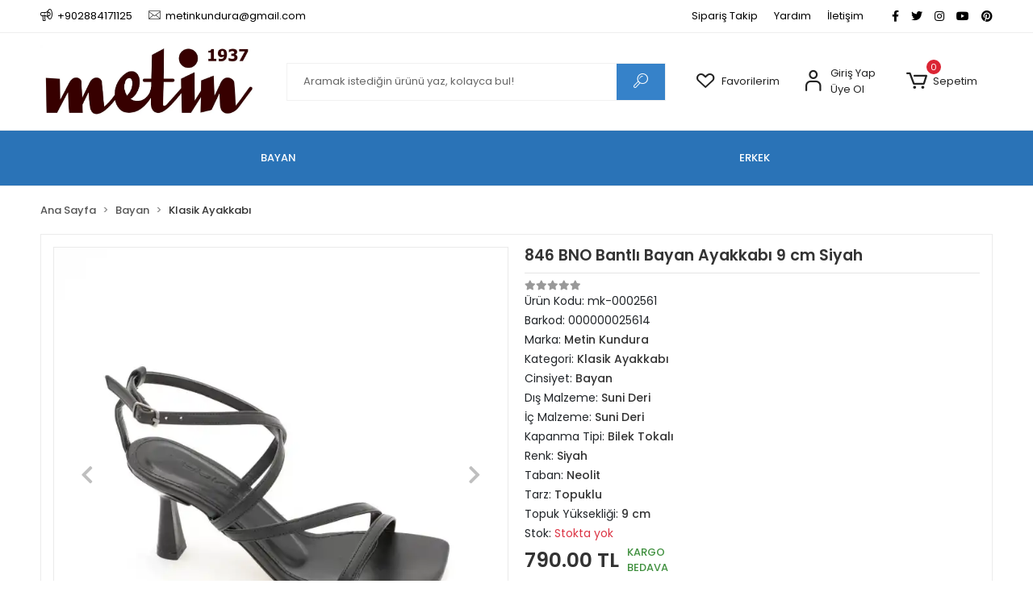

--- FILE ---
content_type: text/html; charset=UTF-8
request_url: https://www.metinkundura.com/846-bno-bantli-bayan-ayakkabi-9-cm-siyah
body_size: 15143
content:
<!DOCTYPE html><html lang="tr"><head><meta http-equiv="X-UA-Compatible" content="IE=edge" /><meta http-equiv="Content-Type" content="text/html; charset=utf-8"/><meta name='viewport' content='width=device-width, user-scalable=yes'><link rel="preconnect" href="https://percdn.com/"/><link rel="dns-prefetch" href="https://percdn.com/"/><link rel="icon" href="https://percdn.com/f/211124/cDhLVUoyVXo4clZ3ZUdFOVU1NG5hQT09/images/logo/favicon-781349.webp" /><link rel="stylesheet" type="text/css" href="https://www.metinkundura.com/template/smart/default/assets/plugins/bootstrap.soft.min.css?v=1661412851" /><link rel="stylesheet" type="text/css" href="https://www.metinkundura.com/template/smart/default/assets/style.min.css?v=1769123250" /><title>846 BNO Bantlı Bayan Ayakkabı 9 cm Siyah</title><meta name="description" content="846 BNO Bantlı Bayan Ayakkabı 9 cm Siyah sadece  TL mağazamızda bulabilirsiniz...," /><link href="https://www.metinkundura.com/846-bno-bantli-bayan-ayakkabi-9-cm-siyah" rel="canonical" /><meta property="og:title" content="846 BNO Bantlı Bayan Ayakkabı 9 cm Siyah" /><meta property="og:site_name" content="metinkundura.com" /><meta property="og:type" content="product" /><meta property="og:url" content="https://www.metinkundura.com/846-bno-bantli-bayan-ayakkabi-9-cm-siyah" /><meta property="og:keywords" content="846 BNO Bantlı Bayan Ayakkabı 9 cm Siyah sadece  TL mağazamızda bulabilirsiniz...," /><meta property="og:description" content="846 BNO Bantlı Bayan Ayakkabı 9 cm Siyah sadece  TL mağazamızda bulabilirsiniz...," /><meta property="og:image" content="https://percdn.com/f/211124/cDhLVUpHVTArYkI4Tmk4Z0dNOXJKYjhQSVl5OA/images/urunler/63d94e7f39fbd63d94e7f39fbf.png" /><meta property="og:image:width" content="700" /><meta property="og:image:height" content="700" /><link rel="preconnect" href="https://fonts.googleapis.com"><link rel="preconnect" href="https://fonts.gstatic.com" crossorigin><style type="text/css">
        body {
            font-family: 'Poppins', sans-serif;
        }
        :root{
            --body-bg:#ffffff;
            --menu-bg-color: #2a73b7;
            --menu-color: #ffffff;
            --menu-color-hover: #ffffff;
            --main-color: #3682c9;
            --main-color2: #2a73b7;
            --header-top-color: #000000;
            --header-top-color-hover: #2a73b7;
            --add-cart-list: #ffffff;
            --add-cart-list-hover: #ffffff;
            --add-cart-list-bg: #1c7ad2;
            --add-cart-list-bg-hover: #2a73b7;
            --buy-now: #fafafa;
            --buy-now-bg: #949494;
            --buy-now-hover: #ffffff;
            --buy-now-bg-hover: #747272;
            --add-cart-detail:#ffffff;
            --add-cart-detail-bg:#1c7ad2;
            --add-cart-detail-hover:#ffffff;
            --add-cart-detail-bg-hover:#2a73b7;
            --complete-payment:#ffffff;
            --complete-payment-bg:#4dc761;
            --complete-payment-hover:#ffffff;
            --complete-payment-bg-hover:#3aa14b;
            --transition-time: .4s ease-out;
        };
        
    </style><link rel="stylesheet" type="text/css" href="https://www.metinkundura.com/theme/___discovery/assets/style.css?v=1654677434" /><style type="text/css">
                            @media(min-width:1240px){
                .container,
                .container-sm,
                .container-md,
                .container-lg,
                .container-xl {
                    max-width: 1200px !important;
                    width: 97%;
                }
            }
            </style><script type="application/ld+json">{"@context":"https:\/\/schema.org","@type":"Website","url":"https:\/\/www.metinkundura.com","name":"Metin Kundura","potentialAction":{"@type":"SearchAction","target":"https:\/\/www.metinkundura.com\/arama?k={search_term_string}","query-input":"required name=search_term_string"}}</script><script type="application/ld+json">{"@context":"https:\/\/schema.org","@type":"Store","name":"Metin Kundura","url":"https:\/\/www.metinkundura.com","logo":"https:\/\/percdn.com\/f\/211124\/cDhLVUoyVXA3TFZ3ZUdFOVU1NG5hQT09\/images\/logo\/logo-361244.webp","image":"https:\/\/percdn.com\/f\/211124\/cDhLVUoyVXA3TFZ3ZUdFOVU1NG5hQT09\/images\/logo\/logo-361244.webp","address":"Yılmaz Mahallesi, Tulumba Caddesi 27\/A\n39750\nLüleburgaz"}</script><script type="application/ld+json">{"@context":"https:\/\/schema.org\/","@type":"Product","name":"846 BNO Bantlı Bayan Ayakkabı 9 cm Siyah","image":["https:\/\/percdn.com\/f\/211124\/cDhLVUoyVTArYkI4Tmk4Z0dNOXJKYjhQSVl5OA\/images\/urunler\/63d94e7f39fbd63d94e7f39fbf.webp","https:\/\/percdn.com\/f\/211124\/cDhLVUoyVTArYkI4Tmk4Z0dNOXJKYjhQSVl5OA\/images\/urunler\/63d94e802b21c63d94e802b21e.webp"],"description":"846 BNO Bantlı Bayan Ayakkabı 9 cm Siyah sadece  TL mağazamızda bulabilirsiniz...,","productId":"394","mpn":"mk-0002561","gtin":"000000025614","sku":"mk-0002561","brand":{"@type":"Brand","name":"Metin Kundura"},"offers":{"@type":"Offer","priceCurrency":"try","price":"790.00","itemCondition":"https:\/\/schema.org\/NewCondition","availability":"https:\/\/schema.org\/OutOfStock","priceValidUntil":"","seller":{"@type":"Organization","name":"Metin Kundura"},"url":"https:\/\/www.metinkundura.com\/846-bno-bantli-bayan-ayakkabi-9-cm-siyah"}}</script><meta name="google-site-verification" content="TOpgDkZvRUBS9cEV3yLg20uG6tfxrn6_XH7CLvfF7e4" /><meta name="facebook-domain-verification" content="f94daqgm00pzw1rsygn4xecrn54mko" /><meta name="yandex-verification" content="f912d62ef8fb6e2c" /><meta name="msvalidate.01" content="A56AA1B381A20703462DB923D140338A" /><meta name="p:domain_verify" content="6496-9578-7657" /><!-- Global site tag (gtag.js) --><script async src="https://www.googletagmanager.com/gtag/js?id=UA-116132946-1"></script><script>
                var google_tag_defined = true;
                window.dataLayer = window.dataLayer || [];
                function gtag(){dataLayer.push(arguments);}
                gtag('js', new Date());
                                                gtag('config', 'UA-116132946-1');
                                                gtag('config', 'G-7EXVE3CSEY');
                                                            </script><!-- Yandex.Metrika counter --><script type="text/javascript" >
                    (function(m,e,t,r,i,k,a){m[i]=m[i]||function(){(m[i].a=m[i].a||[]).push(arguments)};
                        m[i].l=1*new Date();k=e.createElement(t),a=e.getElementsByTagName(t)[0],k.async=1,k.src=r,a.parentNode.insertBefore(k,a)})
                    (window, document, "script", "https://mc.yandex.ru/metrika/tag.js", "ym");

                    ym(90090466, "init", {
                        clickmap:true,
                        trackLinks:true,
                        accurateTrackBounce:true,
                        ecommerce:"dataLayer"
                    });
                </script><noscript><div><img src="https://mc.yandex.ru/watch/90090466" style="position:absolute; left:-9999px;" alt="" /></div></noscript><!-- /Yandex.Metrika counter --><meta name="google-site-verification" content="TOpgDkZvRUBS9cEV3yLg20uG6tfxrn6_XH7CLvfF7e4" /></head><body class="product-body "><section class="pattern-group pattern-group-t-0 pattern-group-p-product "><div class="no-container"><div class="pattern-group-body"><div class="p-g-b-c-wrapper"><div class="p-g-b-c-inner"><div class="p-g-mod p-g-mod-t-28 p-g-mod-header  p-g-mod-trans   "><div class="p-g-mod-body  p-g-mod-body-p-0  "><header class="desktop"><section class="h-contact"><div class="container"><div class="row"><div class="col-md-5"><div class="info"><a href="tel:+902884171125" class="item pl-0"><i class="coreicon-megaphone"></i><span>
                                    +902884171125
                                </span></a><a href="/cdn-cgi/l/email-protection#68050d1c0106031d060c1d1a09280f05090104460b0705" class="item"><i class="coreicon-envelope-1"></i><span>
                                    <span class="__cf_email__" data-cfemail="d9b4bcadb0b7b2acb7bdacabb899beb4b8b0b5f7bab6b4">[email&#160;protected]</span>
                                </span></a></div></div><div class="col-md-7"><div class="social-media float-right"><a href="https://www.facebook.com/metin1937" class="fb" target="_blank"><i class="fab fa-facebook-f"></i></a><a href="https://twitter.com/MetinKundura?t=yarhmgCNSXEMLQyoN3e07A&amp;s=08" class="tw" target="_blank"><i class="fab fa-twitter"></i></a><a href="https://instagram.com/metinkundura?igshid=YmMyMTA2M2Y=" class="ins" target="_blank"><i class="fab fa-instagram"></i></a><a href="https://www.youtube.com" class="yt" target="_blank"><i class="fab fa-youtube"></i></a><a href="https://pin.it/3ZGCE0I" class="pnt" target="_blank"><i class="fab fa-pinterest"></i></a></div><div class="info float-right"><a href="https://www.metinkundura.com/siparis-takip-sid0" class="item">Sipariş Takip</a><a href="https://www.metinkundura.com/yardim" class="item">Yardım</a><a href="https://www.metinkundura.com/iletisim" class="item">İletişim</a></div><div class="clearfix"></div></div></div></div></section><section class="h-center"><div class="container"><div class="row"><div class="col-md-3"><div class="logo header-area"><a href="https://www.metinkundura.com" ><img src="https://percdn.com/f/211124/cDhLVUoyVXA3TFZ3ZUdFOVU1NG5hQT09/images/logo/logo-361244.webp" alt="" /></a></div></div><div class="col-md-5"><div class="header-area"><div class="search"><form action="https://www.metinkundura.com/arama" method="get" data-choose-action="redirect" data-smart-product-search-image><div class="input-box"><input type="text" name="k" class="form-control" placeholder="Aramak istediğin ürünü yaz, kolayca bul!"/></div><button type="submit" class="btn btn-orange btn-send"><i class="coreicon-search-1"></i></button></form></div></div></div><div class="col-md-4"><div class="header-area last"><div class="header-bar"><a class="bar-link bar-favorite" href="https://www.metinkundura.com/hesabim/favori-listem" ><span class="icon"><i class="coreicon-heart-empty"></i></span><span class="name">Favorilerim</span></a><div class="bar-link bar-user"><span class="icon"><i class="coreicon-user-5"></i></span><div class="link"><a href="https://www.metinkundura.com/uye-giris"><span class="name">Giriş Yap</span></a><a href="https://www.metinkundura.com/uye-ol"><span class="name">Üye Ol</span></a></div></div><div class="dropdown header-cart-hover"><a class="bar-link bar-cart" href="https://www.metinkundura.com/sepet" id="console-menu-3" role="button"><span class="icon"><i class="coreicon-cart-2"></i><span class="count" data-cart-quantity>0</span></span><span class="name">Sepetim</span></a><div class="dropdown-menu" aria-labelledby="console-menu-3"><div class="top-header"><span class="title">
                                                Sepetim 
                                                <span class="count2" data-cart-quantity>0 </span><span class="count2-description">Ürün</span></span></div><div class="products" data-cart-products></div><div class="summary" data-cart-summary></div></div></div></div></div></div></div></div></section><section class="menu"><div class="container"><div class="row"><div class="col-md-12"><div class="mega-menu side"><ul class="navbar-nav"><li class="nav-item dropdown"><a class="nav-link dropdown-toggle" href="https://www.metinkundura.com/bayan" id="mega-menu-1" data-parent-id="1" role="button"><span class="under-category">BAYAN</span></a><div class="dropdown-menu" aria-labelledby="mega-menu-1"><div class="mega-menu-container"><div class="container-fluid" ><div class="row"><div class="col-md-12"><div class="row h-100"><div class="col"><div class="sub-cat"><a class="sub-title" data-parent-id="1" data-id="2" href="https://www.metinkundura.com/gunluk-ayakkabi">
                                                                               Günlük Ayakkabı
                                                                            </a><ul></ul></div><div class="sub-cat"><a class="sub-title" data-parent-id="1" data-id="5" href="https://www.metinkundura.com/bot">
                                                                               Bot
                                                                            </a><ul></ul></div><div class="sub-cat"><a class="sub-title" data-parent-id="1" data-id="8" href="https://www.metinkundura.com/gelinlik-ayakkabi">
                                                                               Gelinlik Ayakkabı
                                                                            </a><ul></ul></div></div><div class="col"><div class="sub-cat"><a class="sub-title" data-parent-id="1" data-id="3" href="https://www.metinkundura.com/klasik-ayakkabi">
                                                                               Klasik Ayakkabı
                                                                            </a><ul></ul></div><div class="sub-cat"><a class="sub-title" data-parent-id="1" data-id="6" href="https://www.metinkundura.com/spor-ayakkabi">
                                                                               Spor Ayakkabı
                                                                            </a><ul></ul></div><div class="sub-cat"><a class="sub-title" data-parent-id="1" data-id="18" href="https://www.metinkundura.com/babet">
                                                                               Babet
                                                                            </a><ul></ul></div></div><div class="col"><div class="sub-cat"><a class="sub-title" data-parent-id="1" data-id="4" href="https://www.metinkundura.com/comford-ayakkabi">
                                                                               Comford Ayakkabı
                                                                            </a><ul></ul></div><div class="sub-cat"><a class="sub-title" data-parent-id="1" data-id="7" href="https://www.metinkundura.com/sandalet-ve-terlik">
                                                                               Sandalet Ve Terlik
                                                                            </a><ul></ul></div></div></div></div></div></div></div></div></li><li class="nav-item dropdown"><a class="nav-link dropdown-toggle" href="https://www.metinkundura.com/erkek" id="mega-menu-9" data-parent-id="9" role="button"><span class="under-category">ERKEK</span></a><div class="dropdown-menu" aria-labelledby="mega-menu-9"><div class="mega-menu-container"><div class="container-fluid" ><div class="row"><div class="col-md-12"><div class="row h-100"><div class="col"><div class="sub-cat"><a class="sub-title" data-parent-id="9" data-id="10" href="https://www.metinkundura.com/klasik-ayakkabi-4360">
                                                                               Klasik Ayakkabı
                                                                            </a><ul></ul></div><div class="sub-cat"><a class="sub-title" data-parent-id="9" data-id="13" href="https://www.metinkundura.com/comford-ayakkabi-1551">
                                                                               Comford Ayakkabı
                                                                            </a><ul></ul></div><div class="sub-cat"><a class="sub-title" data-parent-id="9" data-id="19" href="https://www.metinkundura.com/comfort-ayakkabi">
                                                                               Comfort Ayakkabı
                                                                            </a><ul></ul></div></div><div class="col"><div class="sub-cat"><a class="sub-title" data-parent-id="9" data-id="11" href="https://www.metinkundura.com/gunluk-ayakkabi-2943">
                                                                               Günlük Ayakkabı
                                                                            </a><ul></ul></div><div class="sub-cat"><a class="sub-title" data-parent-id="9" data-id="14" href="https://www.metinkundura.com/spor-ayakkabi-963">
                                                                               Spor Ayakkabı
                                                                            </a><ul></ul></div></div><div class="col"><div class="sub-cat"><a class="sub-title" data-parent-id="9" data-id="12" href="https://www.metinkundura.com/bot-3664">
                                                                               Bot
                                                                            </a><ul></ul></div><div class="sub-cat"><a class="sub-title" data-parent-id="9" data-id="15" href="https://www.metinkundura.com/sandalet-ve-terlik-696">
                                                                               Sandalet Ve Terlik
                                                                            </a><ul></ul></div></div></div></div></div></div></div></div></li></ul></div></div></div></div></section></header><header class="mobile"><div class="op-black"></div><div class="left"><a href="javascript:;" class="icon-group ml-1 btn-sidebar-menu"><i class="fas fa-align-right"></i></a><a href="javascript:;" class="icon-group ml-1 btn-sidebar-menu ml-2"><i class="coreicon-search-1"></i></a></div><div class="center"><div class="logo"><a href="https://www.metinkundura.com"><img src="https://percdn.com/f/211124/cDhLVUoyVXA3TFZ3ZUdFOVU1NG5hQT09/images/logo/mobil-logo-151466.webp" alt="" /></a></div></div><div class="right"><a href="https://www.metinkundura.com/sepet" class="icon-group mr-3"><i class="coreicon-basket-2"></i><span class="badge" data-cart-quantity>0</span></a><a href="javascript:;" class="icon-group mr-1 btn-sidebar-user"><i class="coreicon-user-5"></i></a></div><div class="clearfix"></div><nav class="sidebar-menu"><section class="mobile-search"><form action="https://www.metinkundura.com/arama" method="get"><div class="input-box"><input type="text" name="k" class="form-control" placeholder="Ara.." /></div><button type="submit" class="btn btn-orange btn-send"><i class="coreicon-search-1"></i></button></form><div class="clearfix"></div></section><div class="scrollbar"><div class="categories"><ul><li class="sc-1"><a href="javascript:;" class="btn-categories-show" data-id="1"><span class="name float-left">Bayan</span><span class="icon float-right"><i class="fas fa-angle-right"></i></span><div class="clearfix"></div></a><ul class="multi categories-list-1"><li class="sc-1-all"><a href="https://www.metinkundura.com/bayan"><span class="name float-left">
                            Tüm
                            Bayan</span><div class="clearfix"></div></a></li><li class="sc-2"><a href="https://www.metinkundura.com/gunluk-ayakkabi" data-id="2"><span class="name ">Günlük Ayakkabı</span><div class="clearfix"></div></a></li><li class="sc-3"><a href="https://www.metinkundura.com/klasik-ayakkabi" data-id="3"><span class="name ">Klasik Ayakkabı</span><div class="clearfix"></div></a></li><li class="sc-4"><a href="https://www.metinkundura.com/comford-ayakkabi" data-id="4"><span class="name ">Comford Ayakkabı</span><div class="clearfix"></div></a></li><li class="sc-5"><a href="https://www.metinkundura.com/bot" data-id="5"><span class="name ">Bot</span><div class="clearfix"></div></a></li><li class="sc-6"><a href="https://www.metinkundura.com/spor-ayakkabi" data-id="6"><span class="name ">Spor Ayakkabı</span><div class="clearfix"></div></a></li><li class="sc-7"><a href="https://www.metinkundura.com/sandalet-ve-terlik" data-id="7"><span class="name ">Sandalet Ve Terlik</span><div class="clearfix"></div></a></li><li class="sc-8"><a href="https://www.metinkundura.com/gelinlik-ayakkabi" data-id="8"><span class="name ">Gelinlik Ayakkabı</span><div class="clearfix"></div></a></li><li class="sc-18"><a href="https://www.metinkundura.com/babet" data-id="18"><span class="name ">Babet</span><div class="clearfix"></div></a></li></ul></li><li class="sc-9"><a href="javascript:;" class="btn-categories-show" data-id="9"><span class="name float-left">Erkek</span><span class="icon float-right"><i class="fas fa-angle-right"></i></span><div class="clearfix"></div></a><ul class="multi categories-list-9"><li class="sc-9-all"><a href="https://www.metinkundura.com/erkek"><span class="name float-left">
                            Tüm
                            Erkek</span><div class="clearfix"></div></a></li><li class="sc-10"><a href="https://www.metinkundura.com/klasik-ayakkabi-4360" data-id="10"><span class="name ">Klasik Ayakkabı</span><div class="clearfix"></div></a></li><li class="sc-11"><a href="https://www.metinkundura.com/gunluk-ayakkabi-2943" data-id="11"><span class="name ">Günlük Ayakkabı</span><div class="clearfix"></div></a></li><li class="sc-12"><a href="https://www.metinkundura.com/bot-3664" data-id="12"><span class="name ">Bot</span><div class="clearfix"></div></a></li><li class="sc-13"><a href="https://www.metinkundura.com/comford-ayakkabi-1551" data-id="13"><span class="name ">Comford Ayakkabı</span><div class="clearfix"></div></a></li><li class="sc-14"><a href="https://www.metinkundura.com/spor-ayakkabi-963" data-id="14"><span class="name ">Spor Ayakkabı</span><div class="clearfix"></div></a></li><li class="sc-15"><a href="https://www.metinkundura.com/sandalet-ve-terlik-696" data-id="15"><span class="name ">Sandalet Ve Terlik</span><div class="clearfix"></div></a></li><li class="sc-19"><a href="https://www.metinkundura.com/comfort-ayakkabi" data-id="19"><span class="name ">Comfort Ayakkabı</span><div class="clearfix"></div></a></li></ul></li></ul></div></div></nav><nav class="sidebar-user"><div class="title">
                Hesabım
                <a href="javascript:;" class="btn-sidebar-user btn-close"><i class="fas fa-times-circle"></i></a></div><div class="scrollbar"><div class="login-menu"><a href="https://www.metinkundura.com/uye-giris"><i class="coreicon-user-5"></i> Giriş Yap</a><a href="https://www.metinkundura.com/uye-ol"><i class="coreicon-user-5"></i> Üye Ol</a><a href="https://www.metinkundura.com/uye-giris?sayfa=sifre"><i class="coreicon-user-5"></i>Şifremi Unuttum</a></div><div class="title-alt">
                    Müşteri Hizmetleri
                </div><div class="footer-links"><ul><li><a href="javascript:;"><i class="coreicon-megaphone mr-2"></i>
                                +902884171125
                            </a></li><li><a href="/cdn-cgi/l/email-protection#4d202839242326382329383f2c0d2a202c2421632e2220"><i class="coreicon-envelope-1 mr-2"></i><span>
                                    <span class="__cf_email__" data-cfemail="345951405d5a5f415a50414655745359555d581a575b59">[email&#160;protected]</span>
                                </span></a></li></ul></div><div class="title-alt">
                    Diğer
                </div><div class="footer-links"><ul><li><a href="https://www.metinkundura.com/hakkimizda">
                                    Hakkımızda
                                </a></li><li><a href="https://www.metinkundura.com/gizlilik-sozlesmesi">
                                    Gizlilik Sözleşmesi
                                </a></li><li><a href="https://www.metinkundura.com/kullanici-sozlesmesi">
                                    Kullanıcı Sözleşmesi
                                </a></li><li><a href="https://www.metinkundura.com/iletisim">
                                    İletişim
                                </a></li><li><a href="https://www.metinkundura.com/sss-sid0">
                                    Sıkça Sorulan Sorular
                                </a></li><li><a href="https://www.metinkundura.com/siparis-takip-sid0">
                                    Sipariş Takip
                                </a></li><li><a href="https://www.metinkundura.com/havale-bildirim-sid0">
                                    Havale Bildirimleri
                                </a></li></ul></div></div></nav></header><div class="mobile-header-space"></div></div></div></div></div></div></div></section><section class="pattern-group pattern-group-t-0 pattern-group-p-product "><div class="container"><div class="pattern-group-body"><div class="row"><div class="col-list col-0 d-none col-sm-0 d-sm-none col-md-12 d-md-block col-lg-12 d-lg-block col-xl-12 d-xl-block p-g-b-c-0"><div class="p-g-b-c-wrapper"><div class="p-g-b-c-inner"><div class="p-g-mod p-g-mod-t-27 p-g-mod-breadcrumb  p-g-mod-trans   "><div class="p-g-mod-body  p-g-mod-body-p-0  "><nav aria-label="breadcrumb" class="breadcrumb-wrapper"><ol class="breadcrumb" itemscope itemtype="http://schema.org/BreadcrumbList"><li class="breadcrumb-item" itemprop="itemListElement" itemscope itemtype="http://schema.org/ListItem"><a itemprop="item" href="https://www.metinkundura.com"><span itemprop='name'>Ana Sayfa</span><meta itemprop="position" content="1" /></a></li><li class="breadcrumb-item" itemprop="itemListElement" itemscope itemtype="http://schema.org/ListItem"><a itemprop="item" href="https://www.metinkundura.com/bayan"><span itemprop='name'>Bayan</span><meta itemprop="position" content="2" /></a></li><li class="breadcrumb-item" itemprop="itemListElement" itemscope itemtype="http://schema.org/ListItem"><a itemprop="item" href="https://www.metinkundura.com/klasik-ayakkabi"><span itemprop='name'>Klasik Ayakkabı</span><meta itemprop="position" content="3" /></a></li></ol></nav></div></div></div></div></div></div></div></div></section><section class="pattern-group pattern-group-t-0 pattern-group-p-product "><div class="container"><div class="pattern-group-body"><div class="row"><div class="col-list col-12 d-block col-sm-12 d-sm-block col-md-12 d-md-block col-lg-12 d-lg-block col-xl-12 d-xl-block p-g-b-c-0"><div class="p-g-b-c-wrapper"><div class="p-g-b-c-inner"><div class="p-g-mod p-g-mod-t-13 p-g-mod-base-content   "><div class="p-g-mod-body  "><div class="product-profile-1" data-product-id="394"><div class="row"><div class="col-lg-6"><div id="product-profile-carousel-394" class="carousel slide ppc-ctype-1" data-ride="carousel"><div class="carousel-outer"><div class="carousel-inner"><div class="carousel-item active"><a href="https://percdn.com/f/211124/cDhLVUoyVTArYkI4Tm53Z0hzOXBiZlJlYmNFPQ/images/urunler/63d94e7f39fbd63d94e7f39fbf.webp" data-fancybox="images" data-caption="846 BNO Bantlı Bayan Ayakkabı 9 cm Siyah"><img class="img-auto lazy-load " data-src="https://percdn.com/f/211124/cDhLVUoyVTArYkI4Tmk4Z0dNOXJKYjhQSVl5OA/images/urunler/63d94e7f39fbd63d94e7f39fbf.webp" alt="846 BNO Bantlı Bayan Ayakkabı 9 cm Siyah"  src="[data-uri]"></a></div><div class="carousel-item "><a href="https://percdn.com/f/211124/cDhLVUoyVTArYkI4Tm53Z0hzOXBiZlJlYmNFPQ/images/urunler/63d94e802b21c63d94e802b21e.webp" data-fancybox="images" data-caption="846 BNO Bantlı Bayan Ayakkabı 9 cm Siyah"><img class="img-auto lazy-load " data-src="https://percdn.com/f/211124/cDhLVUoyVTArYkI4Tmk4Z0dNOXJKYjhQSVl5OA/images/urunler/63d94e802b21c63d94e802b21e.webp" alt="846 BNO Bantlı Bayan Ayakkabı 9 cm Siyah"  src="[data-uri]"></a></div></div><a class="carousel-control-prev" href="#product-profile-carousel-394" role="button" data-slide="prev"><i class="fa fa-chevron-left"></i></a><a class="carousel-control-next" href="#product-profile-carousel-394" role="button" data-slide="next"><i class="fa fa-chevron-right"></i></a></div><ol class="carousel-indicators"><li data-target="#product-profile-carousel-394" 
                    data-slide-to="0" class="active"><img class="img-auto lazy-load d-block w-100" data-src="https://percdn.com/f/211124/cDhLVUoyVTArYkI4Tmk4Z0hzOXJKYmtQSVl5OA/images/urunler/63d94e7f39fbd63d94e7f39fbf.webp" alt="846 BNO Bantlı Bayan Ayakkabı 9 cm Siyah"  src="[data-uri]"></li><li data-target="#product-profile-carousel-394" 
                    data-slide-to="1" class=""><img class="img-auto lazy-load d-block w-100" data-src="https://percdn.com/f/211124/cDhLVUoyVTArYkI4Tmk4Z0hzOXJKYmtQSVl5OA/images/urunler/63d94e802b21c63d94e802b21e.webp" alt="846 BNO Bantlı Bayan Ayakkabı 9 cm Siyah"  src="[data-uri]"></li></ol></div></div><div class="col-lg-6"><h1 class="title">846 BNO Bantlı Bayan Ayakkabı 9 cm Siyah</h1><ul class="product-profile-info"><li><div class="product-reviews"><div class="stars"><span class="star "><i class="fa fa-star"></i></span><span class="star "><i class="fa fa-star"></i></span><span class="star "><i class="fa fa-star"></i></span><span class="star "><i class="fa fa-star"></i></span><span class="star "><i class="fa fa-star"></i></span></div></div></li><li>
                            Ürün Kodu: <span class="value">mk-0002561</span></li><li>
                            Barkod: <span class="value">000000025614</span></li><li>
                            Marka: 
                            <a href="https://www.metinkundura.com/metin-kundura" title="Metin Kundura"><span class="value">Metin Kundura</span></a></li><li>
                            Kategori: 
                            <a href="https://www.metinkundura.com/klasik-ayakkabi" title="Klasik Ayakkabı"><span class="value">Klasik Ayakkabı</span></a></li><li>
                                    Cinsiyet: 
                                                                                                                    <a href="https://www.metinkundura.com/tumu-c-0?filtreler[12][]=131"><span class="value">Bayan</span></a></li><li>
                                    Dış Malzeme: 
                                                                                                                    <a href="https://www.metinkundura.com/tumu-c-0?filtreler[3][]=16"><span class="value">Suni Deri</span></a></li><li>
                                    İç Malzeme: 
                                                                                                                    <a href="https://www.metinkundura.com/tumu-c-0?filtreler[4][]=17"><span class="value">Suni Deri</span></a></li><li>
                                    Kapanma Tipi: 
                                                                                                                    <a href="https://www.metinkundura.com/tumu-c-0?filtreler[6][]=51"><span class="value">Bilek Tokalı</span></a></li><li>
                                    Renk: 
                                                                                                                    <a href="https://www.metinkundura.com/tumu-c-0?filtreler[8][]=8"><span class="value">Siyah</span></a></li><li>
                                    Taban: 
                                                                                                                    <a href="https://www.metinkundura.com/tumu-c-0?filtreler[2][]=15"><span class="value">Neolit</span></a></li><li>
                                    Tarz: 
                                                                                                                    <a href="https://www.metinkundura.com/tumu-c-0?filtreler[1][]=14"><span class="value">Topuklu</span></a></li><li>
                                    Topuk Yüksekliği: 
                                                                                                                    <a href="https://www.metinkundura.com/tumu-c-0?filtreler[7][]=54"><span class="value">9 cm</span></a></li><li>
                            Stok: 
                            <span class="value"><span class="text-danger">Stokta yok</span></span></li><li><div class="product-price-group"><div class="prices"><div class="sale-price sale-variant-price ">
                                    790.00 TL
                                </div></div><div class="free-cargo-badge">KARGO BEDAVA</div></div></li><div class="product-transfer-discount mt-2 mb-2">
                            Havale/EFT ile <strong class="sale-eft-price">750.50 TL</strong></div><div class="product-rate"></div></ul><div class="alert alert-danger mt-2">
                        Ürün stokta bulunmamaktadır.
                    </div><div class="product-favourite" data-favourite-product-id="394"><a href="javascript:;" class="d-block add-favorite" 
        onclick="userProductFavourite('add', 394)"><i class="far fa-heart"></i>
        Favorilerime ekle
    </a><a href="javascript:;" class="d-none remove-favorite" 
        onclick="userProductFavourite('remove', 394)"><i class="fa fa-heart"></i>
        Favorilerimden çıkar
    </a></div><div class="product-badges"><div class="p-badge shipping-fast"><i class="fas fa-shipping-fast"></i><span>Hızlı Gönderi</span></div><div class="p-badge door-payment"><i class="fas fa-shield-alt"></i><span>Güvenli Alışveriş</span></div><div class="p-badge credit-card"><i class="fas fa-retweet"></i><span>İade ve Değişim</span></div></div><div class="social-share-special"></div></div></div></div></div></div></div></div></div></div></div></div></section><section class="pattern-group pattern-group-t-0 pattern-group-p-product "><div class="container"><div class="pattern-group-body"><div class="row"><div class="col-list col-12 d-block col-sm-12 d-sm-block col-md-12 d-md-block col-lg-12 d-lg-block col-xl-12 d-xl-block p-g-b-c-0"><div class="p-g-b-c-wrapper"><div class="p-g-b-c-inner"><div class="p-g-mod p-g-mod-t-74 p-g-mod-base-content   "><div class="p-g-mod-body  p-g-mod-body-p-0  "><div class="product-customer-actions"><div class="action favourite" data-favourite-product-id="394"><a href="javascript:;"
               class="button d-block add-favorite"
               onclick="userProductFavourite('add', 394)"><i class="far fa-heart"></i><span>Favorilerime Ekle</span></a><a href="javascript:;"
               class="button d-none remove-favorite"
               onclick="userProductFavourite('remove', 394)"><i class="fa fa-heart"></i><span>Favorilerimden Çıkar</span></a></div><div class="action recommend"><a href="javascript:;" class="button"
               onclick="visitorProductRecommend(394)"><i class="far fa-envelope"></i><span>Tavsiye Et</span></a></div><div class="action comment"><a href="javascript:;" class="button"
               data-toggle="tooltip" data-placement="bottom" title="Ürünle ilgili görüşlerini yaz"
               onclick="userProductComment(394)"><i class="far fa-comment-dots"></i><span>Yorum Yaz</span></a></div><div class="action compare"><a href="javascript:;" class="button"
               data-toggle="tooltip" data-placement="bottom" title="Karşılaştırma listenize ekleyin"
               onclick="preCompareList(394)"><i class="fas fa-exchange-alt"></i><span>Karşılaştır</span><span data-compare-list-count></span></a></div><div class="action quantity-alert " data-user-product-quantity-alert="394"><a href="javascript:;"
               data-toggle="tooltip" data-placement="bottom"
               title="Ürün stoklara girdiğinde e-posta bilgilendirileceksiniz"
               class="button"
               onclick="userProductQuantityAlert(394, 'add')"><i class="far fa-bell"></i><span>Gelince Haber Ver</span></a></div><div class="action phone-request"><a href="javascript:;" class="button"
               data-toggle="tooltip" data-placement="bottom" title="Telefonla sipariş talebi"
               onclick="phoneOrderRequest(394)"><i class="fas fa-phone-alt"></i><span>Telefonla Sipariş</span></a></div><div class="action product-suggestion"><a href="javascript:;" class="button"
               data-toggle="tooltip" data-placement="bottom" title="Ürün ile ilgili önerilerde bulunabilirsiniz"
               onclick="productSuggestion(394)"><i class="far fa-flag"></i><span>Ürün Önerileri</span></a></div></div></div></div></div></div></div></div></div></div></section><section class="pattern-group pattern-group-t-1 pattern-group-p-product product-details-tab-product-details-tab-colorful"><div class="container"><div class="pattern-group-body"><div class="p-g-tab-wrapper p-g-tab-direction-0"><div class="p-g-t-nav"><ul class="nav" role="tablist"><li class="nav-item" role="presentation"><a class="nav-link  active "                                                 id="p-g-nav-54-0-tab" data-toggle="pill" href="#p-g-nav-54-0"
                                                role="tab" aria-controls="p-g-nav-54-0" aria-selected="true"><span>Ürün Açıklaması</span></a></li><li class="nav-item" role="presentation"><a class="nav-link "                                                 id="p-g-nav-54-1-tab" data-toggle="pill" href="#p-g-nav-54-1"
                                                role="tab" aria-controls="p-g-nav-54-1" aria-selected="true"><span>Garanti ve Teslimat</span></a></li><li class="nav-item" role="presentation"><a class="nav-link " onclick="loadPatternGroupCol('p-g-nav-54-2', '54', '2')"                                                id="p-g-nav-54-2-tab" data-toggle="pill" href="#p-g-nav-54-2"
                                                role="tab" aria-controls="p-g-nav-54-2" aria-selected="true"><span>Taksit Seçenekleri</span></a></li><li class="nav-item" role="presentation"><a class="nav-link " onclick="loadPatternGroupCol('p-g-nav-54-3', '54', '3')"                                                id="p-g-nav-54-3-tab" data-toggle="pill" href="#p-g-nav-54-3"
                                                role="tab" aria-controls="p-g-nav-54-3" aria-selected="true"><span>Yorumlar</span></a></li></ul></div><div class="tab-content"><div class="tab-pane show active  p-g-b-c-0" id="p-g-nav-54-0" role="tabpanel" aria-labelledby="p-g-nav-54-0-tab"><div class="p-g-b-c-wrapper"><div class="p-g-b-c-inner" ><div class="p-g-mod p-g-mod-t-48 p-g-mod-product-det   "><div class="p-g-mod-body  "><div class="raw-content"><table class="table table-striped table-bordered table-attributes"><tbody><tr><td><strong>Cinsiyet</strong></td><td><a href="https://www.metinkundura.com/tumu-c-0?filtreler[12][]=131">Bayan</a></td></tr><tr><td><strong>Dış Malzeme</strong></td><td><a href="https://www.metinkundura.com/tumu-c-0?filtreler[3][]=16">Suni Deri</a></td></tr><tr><td><strong>İç Malzeme</strong></td><td><a href="https://www.metinkundura.com/tumu-c-0?filtreler[4][]=17">Suni Deri</a></td></tr><tr><td><strong>Kapanma Tipi</strong></td><td><a href="https://www.metinkundura.com/tumu-c-0?filtreler[6][]=51">Bilek Tokalı</a></td></tr><tr><td><strong>Renk</strong></td><td><a href="https://www.metinkundura.com/tumu-c-0?filtreler[8][]=8">Siyah</a></td></tr><tr><td><strong>Taban</strong></td><td><a href="https://www.metinkundura.com/tumu-c-0?filtreler[2][]=15">Neolit</a></td></tr><tr><td><strong>Tarz</strong></td><td><a href="https://www.metinkundura.com/tumu-c-0?filtreler[1][]=14">Topuklu</a></td></tr><tr><td><strong>Topuk Yüksekliği</strong></td><td><a href="https://www.metinkundura.com/tumu-c-0?filtreler[7][]=54">9 cm</a></td></tr></tbody></table></div></div></div></div></div></div><div class="tab-pane p-g-b-c-1" id="p-g-nav-54-1" role="tabpanel" aria-labelledby="p-g-nav-54-1-tab"><div class="p-g-b-c-wrapper"><div class="p-g-b-c-inner" ><div class="p-g-mod p-g-mod-t-49 p-g-mod-product-det   "><div class="p-g-mod-body  "><div class="raw-content"><div>TESLİMAT</div><div>&nbsp;</div>
&Uuml;r&uuml;n&uuml; sipariş verdiğiniz g&uuml;n saat 16:00 ve &ouml;ncesi ise siparişiniz aynı g&uuml;n kargoya verilir.Ve ertesi g&uuml;n teslim edilir.<br /><br />
Eğer kargoyu saat 16:00`den sonra verdiyseniz &uuml;r&uuml;n&uuml;n&uuml;z&uuml;n stoklarda olması durumunda ertesi g&uuml;n kargolama yapılmaktadır.<br />
&nbsp;
    </div></div></div></div></div></div><div class="tab-pane p-g-b-c-2" id="p-g-nav-54-2" role="tabpanel" aria-labelledby="p-g-nav-54-2-tab"><div class="p-g-b-c-wrapper"><div class="p-g-b-c-inner" data-pattern-key="p-g-nav-54-2" data-pattern-loaded="false"></div></div></div><div class="tab-pane p-g-b-c-3" id="p-g-nav-54-3" role="tabpanel" aria-labelledby="p-g-nav-54-3-tab"><div class="p-g-b-c-wrapper"><div class="p-g-b-c-inner" data-pattern-key="p-g-nav-54-3" data-pattern-loaded="false"></div></div></div></div></div></div></div></section><section class="pattern-group pattern-group-t-0 pattern-group-p-product "><div class="container"><div class="pattern-group-body"><div class="row"><div class="col-list col-12 d-block col-sm-12 d-sm-block col-md-12 d-md-block col-lg-12 d-lg-block col-xl-12 d-xl-block p-g-b-c-0"><div class="p-g-b-c-wrapper"><div class="p-g-b-c-inner"><div class="p-g-mod p-g-mod-t-57 p-g-mod-showcase   "><div class="p-g-mod-header  p-g-mod-header-p-0 "><div class="p-g-m-h-info"><div class="p-g-m-h-i-title">
                            Benzer Ürünler
                        </div></div></div><div class="p-g-mod-body  p-g-mod-body-p-0  "><div class="owl-wrapper"><div class="owl-carousel custom-module-code-84"><div class="owl-carousel-item"><div class="card-product"><div class="card-product-inner"><div class="free-cargo-badge">KARGO BEDAVA</div><div class="image-wrapper"><a href="https://www.metinkundura.com/edk-194-suni-deri-kisa-topuklu-tasli-bayan-ayakkabi-siyah" class="c-p-i-link" title="EDK 194 Suni Deri Kısa Topuklu Taşlı Bayan Ayakkabı Siyah"><div class="image"><img class="img-auto lazy-load " data-src="https://percdn.com/f/211124/cDhLVUoyVTArYkI4Tmk4Z0hNOXJKYnNQSVl5OA/p/edk-194-suni-deri-kisa-topuklu-tasli-bayan-ayakkabi-siyah-145940046-sw1200sh1200.webp" alt="EDK 194 Suni Deri Kısa Topuklu Taşlı Bayan Ayakkabı Siyah" data-image-1="https://percdn.com/f/211124/cDhLVUoyVTArYkI4Tmk4Z0hNOXJKYnNQSVl5OA/p/edk-194-suni-deri-kisa-topuklu-tasli-bayan-ayakkabi-siyah-145940046-sw1200sh1200.webp" data-image-2="https://percdn.com/f/211124/cDhLVUoyVTArYkI4Tmk4Z0hNOXJKYnNQSVl5OA/p/edk-194-suni-deri-kisa-topuklu-tasli-bayan-ayakkabi-siyah-270197767-sw1200sh1200.webp" data-image-type="hover-image" src="[data-uri]"></div></a></div><a href="https://www.metinkundura.com/edk-194-suni-deri-kisa-topuklu-tasli-bayan-ayakkabi-siyah" class="c-p-i-link" title="EDK 194 Suni Deri Kısa Topuklu Taşlı Bayan Ayakkabı Siyah"><div class="product-reviews"><div class="stars"><span class="star "><i class="fa fa-star"></i></span><span class="star "><i class="fa fa-star"></i></span><span class="star "><i class="fa fa-star"></i></span><span class="star "><i class="fa fa-star"></i></span><span class="star "><i class="fa fa-star"></i></span></div></div><div class="title">
                EDK 194 Suni Deri Kısa Topuklu Taşlı Bayan Ayakkabı Siyah
            </div><div class="card-product-content"></div><div class="price-group"><div class="prices"><div class="sale-price ">1,190.00 TL</div></div></div></a><div class="quantity" data-product-card-quantity="2617"><a href="javascript:;" class="btn btn-minus"
                    onclick="productQuantityBox(
                    'decrement',
                    'div[data-product-card-quantity=\'2617\']'
                    )"><i class="fas fa-minus"></i></a><input class="form-control" name="quantity" 
                    data-quantity-type="6" value="1"
                    onkeypress="return productQuantityBox(
                    'change',
                    'div[data-product-card-quantity=\'2617\']',
                    event)"/><a href="javascript:;" class="btn btn-plus"
                    onclick="productQuantityBox(
                    'increment',
                    'div[data-product-card-quantity=\'2617\']'
                    )"><i class="fas fa-plus"></i></a></div><div class="buttons"><a href="javascript:;" onclick="addCart(2617, 'card')"
                       class="btn btn-cart "><i class="coreicon-cart-2 mr-2"></i>
                       Sepete Ekle
                    </a></div></div></div></div><div class="owl-carousel-item"><div class="card-product"><div class="card-product-inner"><div class="free-cargo-badge">KARGO BEDAVA</div><div class="image-wrapper"><a href="https://www.metinkundura.com/edk-529-suni-deri-kisa-topuklu-tasli-bayan-ayakkabi-siyah" class="c-p-i-link" title="EDK 529 Suni Deri Kısa Topuklu Taşlı Bayan Ayakkabı Siyah"><div class="image"><img class="img-auto lazy-load " data-src="https://percdn.com/f/211124/cDhLVUoyVTArYkI4Tmk4Z0hNOXJKYnNQSVl5OA/p/edk-529-suni-deri-kisa-topuklu-tasli-bayan-ayakkabi-siyah-149512437-sw1200sh1200.webp" alt="EDK 529 Suni Deri Kısa Topuklu Taşlı Bayan Ayakkabı Siyah" data-image-1="https://percdn.com/f/211124/cDhLVUoyVTArYkI4Tmk4Z0hNOXJKYnNQSVl5OA/p/edk-529-suni-deri-kisa-topuklu-tasli-bayan-ayakkabi-siyah-149512437-sw1200sh1200.webp" data-image-2="https://percdn.com/f/211124/cDhLVUoyVTArYkI4Tmk4Z0hNOXJKYnNQSVl5OA/p/edk-529-suni-deri-kisa-topuklu-tasli-bayan-ayakkabi-siyah-287803543-sw1200sh1200.webp" data-image-type="hover-image" src="[data-uri]"></div></a></div><a href="https://www.metinkundura.com/edk-529-suni-deri-kisa-topuklu-tasli-bayan-ayakkabi-siyah" class="c-p-i-link" title="EDK 529 Suni Deri Kısa Topuklu Taşlı Bayan Ayakkabı Siyah"><div class="product-reviews"><div class="stars"><span class="star "><i class="fa fa-star"></i></span><span class="star "><i class="fa fa-star"></i></span><span class="star "><i class="fa fa-star"></i></span><span class="star "><i class="fa fa-star"></i></span><span class="star "><i class="fa fa-star"></i></span></div></div><div class="title">
                EDK 529 Suni Deri Kısa Topuklu Taşlı Bayan Ayakkabı Siyah
            </div><div class="card-product-content"></div><div class="price-group"><div class="prices"><div class="sale-price ">1,190.00 TL</div></div></div></a><div class="quantity" data-product-card-quantity="2616"><a href="javascript:;" class="btn btn-minus"
                    onclick="productQuantityBox(
                    'decrement',
                    'div[data-product-card-quantity=\'2616\']'
                    )"><i class="fas fa-minus"></i></a><input class="form-control" name="quantity" 
                    data-quantity-type="6" value="1"
                    onkeypress="return productQuantityBox(
                    'change',
                    'div[data-product-card-quantity=\'2616\']',
                    event)"/><a href="javascript:;" class="btn btn-plus"
                    onclick="productQuantityBox(
                    'increment',
                    'div[data-product-card-quantity=\'2616\']'
                    )"><i class="fas fa-plus"></i></a></div><div class="buttons"><a href="javascript:;" onclick="addCart(2616, 'card')"
                       class="btn btn-cart "><i class="coreicon-cart-2 mr-2"></i>
                       Sepete Ekle
                    </a></div></div></div></div><div class="owl-carousel-item"><div class="card-product"><div class="card-product-inner"><div class="free-cargo-badge">KARGO BEDAVA</div><div class="image-wrapper"><a href="https://www.metinkundura.com/edk-527-suni-deri-kisa-topuklu-bayan-ayakkabi-siyah" class="c-p-i-link" title="EDK 527 Suni Deri Kısa Topuklu Bayan Ayakkabı Siyah"><div class="image"><img class="img-auto lazy-load " data-src="https://percdn.com/f/211124/cDhLVUoyVTArYkI4Tmk4Z0hNOXJKYnNQSVl5OA/p/edk-527-suni-deri-kisa-topuklu-bayan-ayakkabi-siyah-191968868-sw1200sh1200.webp" alt="EDK 527 Suni Deri Kısa Topuklu Bayan Ayakkabı Siyah" data-image-1="https://percdn.com/f/211124/cDhLVUoyVTArYkI4Tmk4Z0hNOXJKYnNQSVl5OA/p/edk-527-suni-deri-kisa-topuklu-bayan-ayakkabi-siyah-191968868-sw1200sh1200.webp" data-image-2="https://percdn.com/f/211124/cDhLVUoyVTArYkI4Tmk4Z0hNOXJKYnNQSVl5OA/p/edk-527-suni-deri-kisa-topuklu-bayan-ayakkabi-siyah-241595331-sw1200sh1200.webp" data-image-type="hover-image" src="[data-uri]"></div></a></div><a href="https://www.metinkundura.com/edk-527-suni-deri-kisa-topuklu-bayan-ayakkabi-siyah" class="c-p-i-link" title="EDK 527 Suni Deri Kısa Topuklu Bayan Ayakkabı Siyah"><div class="product-reviews"><div class="stars"><span class="star "><i class="fa fa-star"></i></span><span class="star "><i class="fa fa-star"></i></span><span class="star "><i class="fa fa-star"></i></span><span class="star "><i class="fa fa-star"></i></span><span class="star "><i class="fa fa-star"></i></span></div></div><div class="title">
                EDK 527 Suni Deri Kısa Topuklu Bayan Ayakkabı Siyah
            </div><div class="card-product-content"></div><div class="price-group"><div class="prices"><div class="sale-price ">1,190.00 TL</div></div></div></a><div class="quantity" data-product-card-quantity="2615"><a href="javascript:;" class="btn btn-minus"
                    onclick="productQuantityBox(
                    'decrement',
                    'div[data-product-card-quantity=\'2615\']'
                    )"><i class="fas fa-minus"></i></a><input class="form-control" name="quantity" 
                    data-quantity-type="6" value="1"
                    onkeypress="return productQuantityBox(
                    'change',
                    'div[data-product-card-quantity=\'2615\']',
                    event)"/><a href="javascript:;" class="btn btn-plus"
                    onclick="productQuantityBox(
                    'increment',
                    'div[data-product-card-quantity=\'2615\']'
                    )"><i class="fas fa-plus"></i></a></div><div class="buttons"><a href="javascript:;" onclick="addCart(2615, 'card')"
                       class="btn btn-cart "><i class="coreicon-cart-2 mr-2"></i>
                       Sepete Ekle
                    </a></div></div></div></div><div class="owl-carousel-item"><div class="card-product"><div class="card-product-inner"><div class="free-cargo-badge">KARGO BEDAVA</div><div class="image-wrapper"><a href="https://www.metinkundura.com/srk-24604-hakiki-deri-kisa-topuklu-bayan-ayakkabi-siyah" class="c-p-i-link" title="SRK 24604 Hakiki Deri Kısa Topuklu Bayan Ayakkabı Siyah"><div class="image"><img class="img-auto lazy-load " data-src="https://percdn.com/f/211124/cDhLVUoyVTArYkI4Tmk4Z0hNOXJKYnNQSVl5OA/p/srk-24604-hakiki-deri-kisa-topuklu-bayan-ayakkabi-siyah-183515070-sw1200sh1200.webp" alt="SRK 24604 Hakiki Deri Kısa Topuklu Bayan Ayakkabı Siyah" data-image-1="https://percdn.com/f/211124/cDhLVUoyVTArYkI4Tmk4Z0hNOXJKYnNQSVl5OA/p/srk-24604-hakiki-deri-kisa-topuklu-bayan-ayakkabi-siyah-183515070-sw1200sh1200.webp" data-image-2="https://percdn.com/f/211124/cDhLVUoyVTArYkI4Tmk4Z0hNOXJKYnNQSVl5OA/p/srk-24604-hakiki-deri-kisa-topuklu-bayan-ayakkabi-siyah-214118596-sw1200sh1200.webp" data-image-type="hover-image" src="[data-uri]"></div></a></div><a href="https://www.metinkundura.com/srk-24604-hakiki-deri-kisa-topuklu-bayan-ayakkabi-siyah" class="c-p-i-link" title="SRK 24604 Hakiki Deri Kısa Topuklu Bayan Ayakkabı Siyah"><div class="product-reviews"><div class="stars"><span class="star "><i class="fa fa-star"></i></span><span class="star "><i class="fa fa-star"></i></span><span class="star "><i class="fa fa-star"></i></span><span class="star "><i class="fa fa-star"></i></span><span class="star "><i class="fa fa-star"></i></span></div></div><div class="title">
                SRK 24604 Hakiki Deri Kısa Topuklu Bayan Ayakkabı Siyah
            </div><div class="card-product-content"></div><div class="price-group"><div class="prices"><div class="sale-price ">1,690.00 TL</div></div></div></a><div class="quantity" data-product-card-quantity="2613"><a href="javascript:;" class="btn btn-minus"
                    onclick="productQuantityBox(
                    'decrement',
                    'div[data-product-card-quantity=\'2613\']'
                    )"><i class="fas fa-minus"></i></a><input class="form-control" name="quantity" 
                    data-quantity-type="6" value="1"
                    onkeypress="return productQuantityBox(
                    'change',
                    'div[data-product-card-quantity=\'2613\']',
                    event)"/><a href="javascript:;" class="btn btn-plus"
                    onclick="productQuantityBox(
                    'increment',
                    'div[data-product-card-quantity=\'2613\']'
                    )"><i class="fas fa-plus"></i></a></div><div class="buttons"><a href="javascript:;" onclick="addCart(2613, 'card')"
                       class="btn btn-cart "><i class="coreicon-cart-2 mr-2"></i>
                       Sepete Ekle
                    </a></div></div></div></div><div class="owl-carousel-item"><div class="card-product"><div class="card-product-inner"><div class="free-cargo-badge">KARGO BEDAVA</div><div class="image-wrapper"><a href="https://www.metinkundura.com/srk-24604-hakiki-deri-kisa-topuklu-bayan-ayakkabi-taba" class="c-p-i-link" title="SRK 24604 Hakiki Deri Kısa Topuklu Bayan Ayakkabı Taba"><div class="image"><img class="img-auto lazy-load " data-src="https://percdn.com/f/211124/cDhLVUoyVTArYkI4Tmk4Z0hNOXJKYnNQSVl5OA/p/srk-24604-hakiki-deri-kisa-topuklu-bayan-ayakkabi-taba-144933863-sw1200sh1200.webp" alt="SRK 24604 Hakiki Deri Kısa Topuklu Bayan Ayakkabı Taba" data-image-1="https://percdn.com/f/211124/cDhLVUoyVTArYkI4Tmk4Z0hNOXJKYnNQSVl5OA/p/srk-24604-hakiki-deri-kisa-topuklu-bayan-ayakkabi-taba-144933863-sw1200sh1200.webp" data-image-2="https://percdn.com/f/211124/cDhLVUoyVTArYkI4Tmk4Z0hNOXJKYnNQSVl5OA/p/srk-24604-hakiki-deri-kisa-topuklu-bayan-ayakkabi-taba-223186333-sw1200sh1200.webp" data-image-type="hover-image" src="[data-uri]"></div></a></div><a href="https://www.metinkundura.com/srk-24604-hakiki-deri-kisa-topuklu-bayan-ayakkabi-taba" class="c-p-i-link" title="SRK 24604 Hakiki Deri Kısa Topuklu Bayan Ayakkabı Taba"><div class="product-reviews"><div class="stars"><span class="star "><i class="fa fa-star"></i></span><span class="star "><i class="fa fa-star"></i></span><span class="star "><i class="fa fa-star"></i></span><span class="star "><i class="fa fa-star"></i></span><span class="star "><i class="fa fa-star"></i></span></div></div><div class="title">
                SRK 24604 Hakiki Deri Kısa Topuklu Bayan Ayakkabı Taba
            </div><div class="card-product-content"></div><div class="price-group"><div class="prices"><div class="sale-price ">1,690.00 TL</div></div></div></a><div class="quantity" data-product-card-quantity="2612"><a href="javascript:;" class="btn btn-minus"
                    onclick="productQuantityBox(
                    'decrement',
                    'div[data-product-card-quantity=\'2612\']'
                    )"><i class="fas fa-minus"></i></a><input class="form-control" name="quantity" 
                    data-quantity-type="6" value="1"
                    onkeypress="return productQuantityBox(
                    'change',
                    'div[data-product-card-quantity=\'2612\']',
                    event)"/><a href="javascript:;" class="btn btn-plus"
                    onclick="productQuantityBox(
                    'increment',
                    'div[data-product-card-quantity=\'2612\']'
                    )"><i class="fas fa-plus"></i></a></div><div class="buttons"><a href="javascript:;" onclick="addCart(2612, 'card')"
                       class="btn btn-cart "><i class="coreicon-cart-2 mr-2"></i>
                       Sepete Ekle
                    </a></div></div></div></div><div class="owl-carousel-item"><div class="card-product"><div class="card-product-inner"><div class="free-cargo-badge">KARGO BEDAVA</div><div class="image-wrapper"><a href="https://www.metinkundura.com/yvz-4004-hakiki-deri-kisa-topuklu-bayan-ayakkabi-siyah" class="c-p-i-link" title="YVZ 4004 Hakiki Deri Kısa Topuklu Bayan Ayakkabı Siyah"><div class="image"><img class="img-auto lazy-load " data-src="https://percdn.com/f/211124/cDhLVUoyVTArYkI4Tmk4Z0hNOXJKYnNQSVl5OA/p/yvz-4004-hakiki-deri-kisa-topuklu-bayan-ayakkabi-siyah-186143719-sw1200sh1200.webp" alt="YVZ 4004 Hakiki Deri Kısa Topuklu Bayan Ayakkabı Siyah" data-image-1="https://percdn.com/f/211124/cDhLVUoyVTArYkI4Tmk4Z0hNOXJKYnNQSVl5OA/p/yvz-4004-hakiki-deri-kisa-topuklu-bayan-ayakkabi-siyah-186143719-sw1200sh1200.webp" data-image-2="https://percdn.com/f/211124/cDhLVUoyVTArYkI4Tmk4Z0hNOXJKYnNQSVl5OA/p/yvz-4004-hakiki-deri-kisa-topuklu-bayan-ayakkabi-siyah-226894369-sw1200sh1200.webp" data-image-type="hover-image" src="[data-uri]"></div></a></div><a href="https://www.metinkundura.com/yvz-4004-hakiki-deri-kisa-topuklu-bayan-ayakkabi-siyah" class="c-p-i-link" title="YVZ 4004 Hakiki Deri Kısa Topuklu Bayan Ayakkabı Siyah"><div class="product-reviews"><div class="stars"><span class="star "><i class="fa fa-star"></i></span><span class="star "><i class="fa fa-star"></i></span><span class="star "><i class="fa fa-star"></i></span><span class="star "><i class="fa fa-star"></i></span><span class="star "><i class="fa fa-star"></i></span></div></div><div class="title">
                YVZ 4004 Hakiki Deri Kısa Topuklu Bayan Ayakkabı Siyah
            </div><div class="card-product-content"></div><div class="price-group"><div class="prices"><div class="sale-price ">1,490.00 TL</div></div></div></a><div class="quantity" data-product-card-quantity="2611"><a href="javascript:;" class="btn btn-minus"
                    onclick="productQuantityBox(
                    'decrement',
                    'div[data-product-card-quantity=\'2611\']'
                    )"><i class="fas fa-minus"></i></a><input class="form-control" name="quantity" 
                    data-quantity-type="6" value="1"
                    onkeypress="return productQuantityBox(
                    'change',
                    'div[data-product-card-quantity=\'2611\']',
                    event)"/><a href="javascript:;" class="btn btn-plus"
                    onclick="productQuantityBox(
                    'increment',
                    'div[data-product-card-quantity=\'2611\']'
                    )"><i class="fas fa-plus"></i></a></div><div class="buttons"><a href="javascript:;" onclick="addCart(2611, 'card')"
                       class="btn btn-cart "><i class="coreicon-cart-2 mr-2"></i>
                       Sepete Ekle
                    </a></div></div></div></div><div class="owl-carousel-item"><div class="card-product"><div class="card-product-inner"><div class="free-cargo-badge">KARGO BEDAVA</div><div class="image-wrapper"><a href="https://www.metinkundura.com/pur-11700-hakiki-deri-ustten-bantli-bayan-ayakkabi-siyah" class="c-p-i-link" title="PUR 11700 Hakiki Deri Üstten Bantlı Bayan Ayakkabı Siyah"><div class="image"><img class="img-auto lazy-load " data-src="https://percdn.com/f/211124/cDhLVUoyVTArYkI4Tmk4Z0hNOXJKYnNQSVl5OA/p/pur-11700-hakiki-deri-ustten-bantli-bayan-ayakkabi-siyah-180736074-sw1200sh1200.webp" alt="PUR 11700 Hakiki Deri Üstten Bantlı Bayan Ayakkabı Siyah"  src="[data-uri]"></div></a></div><a href="https://www.metinkundura.com/pur-11700-hakiki-deri-ustten-bantli-bayan-ayakkabi-siyah" class="c-p-i-link" title="PUR 11700 Hakiki Deri Üstten Bantlı Bayan Ayakkabı Siyah"><div class="product-reviews"><div class="stars"><span class="star "><i class="fa fa-star"></i></span><span class="star "><i class="fa fa-star"></i></span><span class="star "><i class="fa fa-star"></i></span><span class="star "><i class="fa fa-star"></i></span><span class="star "><i class="fa fa-star"></i></span></div></div><div class="title">
                PUR 11700 Hakiki Deri Üstten Bantlı Bayan Ayakkabı Siyah
            </div><div class="card-product-content"></div><div class="price-group"><div class="prices"><div class="sale-price ">2,690.00 TL</div></div></div></a><div class="quantity" data-product-card-quantity="2603"><a href="javascript:;" class="btn btn-minus"
                    onclick="productQuantityBox(
                    'decrement',
                    'div[data-product-card-quantity=\'2603\']'
                    )"><i class="fas fa-minus"></i></a><input class="form-control" name="quantity" 
                    data-quantity-type="6" value="1"
                    onkeypress="return productQuantityBox(
                    'change',
                    'div[data-product-card-quantity=\'2603\']',
                    event)"/><a href="javascript:;" class="btn btn-plus"
                    onclick="productQuantityBox(
                    'increment',
                    'div[data-product-card-quantity=\'2603\']'
                    )"><i class="fas fa-plus"></i></a></div><div class="buttons"><a href="javascript:;" onclick="addCart(2603, 'card')"
                       class="btn btn-cart "><i class="coreicon-cart-2 mr-2"></i>
                       Sepete Ekle
                    </a></div></div></div></div><div class="owl-carousel-item"><div class="card-product"><div class="card-product-inner"><div class="free-cargo-badge">KARGO BEDAVA</div><div class="image-wrapper"><a href="https://www.metinkundura.com/pur-11551-hakiki-deri-ustten-bantli-bayan-ayakkabi-siyah" class="c-p-i-link" title="PUR 11551 Hakiki Deri Üstten Bantlı Bayan Ayakkabı Siyah"><div class="image"><img class="img-auto lazy-load " data-src="https://percdn.com/f/211124/cDhLVUoyVTArYkI4Tmk4Z0hNOXJKYnNQSVl5OA/p/pur-11551-hakiki-deri-ustten-bantli-bayan-ayakkabi-siyah-114370524-sw1200sh1200.webp" alt="PUR 11551 Hakiki Deri Üstten Bantlı Bayan Ayakkabı Siyah" data-image-1="https://percdn.com/f/211124/cDhLVUoyVTArYkI4Tmk4Z0hNOXJKYnNQSVl5OA/p/pur-11551-hakiki-deri-ustten-bantli-bayan-ayakkabi-siyah-114370524-sw1200sh1200.webp" data-image-2="https://percdn.com/f/211124/cDhLVUoyVTArYkI4Tmk4Z0hNOXJKYnNQSVl5OA/p/pur-11551-hakiki-deri-ustten-bantli-bayan-ayakkabi-siyah-240448044-sw1200sh1200.webp" data-image-type="hover-image" src="[data-uri]"></div></a></div><a href="https://www.metinkundura.com/pur-11551-hakiki-deri-ustten-bantli-bayan-ayakkabi-siyah" class="c-p-i-link" title="PUR 11551 Hakiki Deri Üstten Bantlı Bayan Ayakkabı Siyah"><div class="product-reviews"><div class="stars"><span class="star "><i class="fa fa-star"></i></span><span class="star "><i class="fa fa-star"></i></span><span class="star "><i class="fa fa-star"></i></span><span class="star "><i class="fa fa-star"></i></span><span class="star "><i class="fa fa-star"></i></span></div></div><div class="title">
                PUR 11551 Hakiki Deri Üstten Bantlı Bayan Ayakkabı Siyah
            </div><div class="card-product-content"></div><div class="price-group"><div class="prices"><div class="sale-price ">2,200.00 TL</div></div></div></a><div class="quantity" data-product-card-quantity="2602"><a href="javascript:;" class="btn btn-minus"
                    onclick="productQuantityBox(
                    'decrement',
                    'div[data-product-card-quantity=\'2602\']'
                    )"><i class="fas fa-minus"></i></a><input class="form-control" name="quantity" 
                    data-quantity-type="6" value="1"
                    onkeypress="return productQuantityBox(
                    'change',
                    'div[data-product-card-quantity=\'2602\']',
                    event)"/><a href="javascript:;" class="btn btn-plus"
                    onclick="productQuantityBox(
                    'increment',
                    'div[data-product-card-quantity=\'2602\']'
                    )"><i class="fas fa-plus"></i></a></div><div class="buttons"><a href="javascript:;" onclick="addCart(2602, 'card')"
                       class="btn btn-cart "><i class="coreicon-cart-2 mr-2"></i>
                       Sepete Ekle
                    </a></div></div></div></div><div class="owl-carousel-item"><div class="card-product"><div class="card-product-inner"><div class="free-cargo-badge">KARGO BEDAVA</div><div class="image-wrapper"><a href="https://www.metinkundura.com/ola-2103-hakiki-deri-kisa-topuklu-bayan-ayakkabi-siyah" class="c-p-i-link" title="OLA 2103 Hakiki Deri Kısa Topuklu Bayan Ayakkabı Siyah"><div class="image"><img class="img-auto lazy-load " data-src="https://percdn.com/f/211124/cDhLVUoyVTArYkI4Tmk4Z0hNOXJKYnNQSVl5OA/p/ola-2103-hakiki-deri-kisa-topuklu-bayan-ayakkabi-siyah-160055940-sw1200sh1200.webp" alt="OLA 2103 Hakiki Deri Kısa Topuklu Bayan Ayakkabı Siyah" data-image-1="https://percdn.com/f/211124/cDhLVUoyVTArYkI4Tmk4Z0hNOXJKYnNQSVl5OA/p/ola-2103-hakiki-deri-kisa-topuklu-bayan-ayakkabi-siyah-160055940-sw1200sh1200.webp" data-image-2="https://percdn.com/f/211124/cDhLVUoyVTArYkI4Tmk4Z0hNOXJKYnNQSVl5OA/p/ola-2103-hakiki-deri-kisa-topuklu-bayan-ayakkabi-siyah-242000075-sw1200sh1200.webp" data-image-type="hover-image" src="[data-uri]"></div></a></div><a href="https://www.metinkundura.com/ola-2103-hakiki-deri-kisa-topuklu-bayan-ayakkabi-siyah" class="c-p-i-link" title="OLA 2103 Hakiki Deri Kısa Topuklu Bayan Ayakkabı Siyah"><div class="product-reviews"><div class="stars"><span class="star "><i class="fa fa-star"></i></span><span class="star "><i class="fa fa-star"></i></span><span class="star "><i class="fa fa-star"></i></span><span class="star "><i class="fa fa-star"></i></span><span class="star "><i class="fa fa-star"></i></span></div></div><div class="title">
                OLA 2103 Hakiki Deri Kısa Topuklu Bayan Ayakkabı Siyah
            </div><div class="card-product-content"></div><div class="price-group"><div class="prices"><div class="sale-price ">1,790.00 TL</div></div></div></a><div class="quantity" data-product-card-quantity="2601"><a href="javascript:;" class="btn btn-minus"
                    onclick="productQuantityBox(
                    'decrement',
                    'div[data-product-card-quantity=\'2601\']'
                    )"><i class="fas fa-minus"></i></a><input class="form-control" name="quantity" 
                    data-quantity-type="6" value="1"
                    onkeypress="return productQuantityBox(
                    'change',
                    'div[data-product-card-quantity=\'2601\']',
                    event)"/><a href="javascript:;" class="btn btn-plus"
                    onclick="productQuantityBox(
                    'increment',
                    'div[data-product-card-quantity=\'2601\']'
                    )"><i class="fas fa-plus"></i></a></div><div class="buttons"><a href="javascript:;" onclick="addCart(2601, 'card')"
                       class="btn btn-cart "><i class="coreicon-cart-2 mr-2"></i>
                       Sepete Ekle
                    </a></div></div></div></div><div class="owl-carousel-item"><div class="card-product"><div class="card-product-inner"><div class="free-cargo-badge">KARGO BEDAVA</div><div class="image-wrapper"><a href="https://www.metinkundura.com/ola-2101-hakiki-deri-kisa-topuklu-bayan-ayakkabi-siyah" class="c-p-i-link" title="OLA 2101 Hakiki Deri Kısa Topuklu Bayan Ayakkabı Siyah"><div class="image"><img class="img-auto lazy-load " data-src="https://percdn.com/f/211124/cDhLVUoyVTArYkI4Tmk4Z0hNOXJKYnNQSVl5OA/p/ola-2101-hakiki-deri-kisa-topuklu-bayan-ayakkabi-siyah-157508086-sw1200sh1200.webp" alt="OLA 2101 Hakiki Deri Kısa Topuklu Bayan Ayakkabı Siyah" data-image-1="https://percdn.com/f/211124/cDhLVUoyVTArYkI4Tmk4Z0hNOXJKYnNQSVl5OA/p/ola-2101-hakiki-deri-kisa-topuklu-bayan-ayakkabi-siyah-157508086-sw1200sh1200.webp" data-image-2="https://percdn.com/f/211124/cDhLVUoyVTArYkI4Tmk4Z0hNOXJKYnNQSVl5OA/p/ola-2101-hakiki-deri-kisa-topuklu-bayan-ayakkabi-siyah-220925369-sw1200sh1200.webp" data-image-type="hover-image" src="[data-uri]"></div></a></div><a href="https://www.metinkundura.com/ola-2101-hakiki-deri-kisa-topuklu-bayan-ayakkabi-siyah" class="c-p-i-link" title="OLA 2101 Hakiki Deri Kısa Topuklu Bayan Ayakkabı Siyah"><div class="product-reviews"><div class="stars"><span class="star "><i class="fa fa-star"></i></span><span class="star "><i class="fa fa-star"></i></span><span class="star "><i class="fa fa-star"></i></span><span class="star "><i class="fa fa-star"></i></span><span class="star "><i class="fa fa-star"></i></span></div></div><div class="title">
                OLA 2101 Hakiki Deri Kısa Topuklu Bayan Ayakkabı Siyah
            </div><div class="card-product-content"></div><div class="price-group"><div class="prices"><div class="sale-price ">1,790.00 TL</div></div></div></a><div class="quantity" data-product-card-quantity="2600"><a href="javascript:;" class="btn btn-minus"
                    onclick="productQuantityBox(
                    'decrement',
                    'div[data-product-card-quantity=\'2600\']'
                    )"><i class="fas fa-minus"></i></a><input class="form-control" name="quantity" 
                    data-quantity-type="6" value="1"
                    onkeypress="return productQuantityBox(
                    'change',
                    'div[data-product-card-quantity=\'2600\']',
                    event)"/><a href="javascript:;" class="btn btn-plus"
                    onclick="productQuantityBox(
                    'increment',
                    'div[data-product-card-quantity=\'2600\']'
                    )"><i class="fas fa-plus"></i></a></div><div class="buttons"><a href="javascript:;" onclick="addCart(2600, 'card')"
                       class="btn btn-cart "><i class="coreicon-cart-2 mr-2"></i>
                       Sepete Ekle
                    </a></div></div></div></div><div class="owl-carousel-item"><div class="card-product"><div class="card-product-inner"><div class="free-cargo-badge">KARGO BEDAVA</div><div class="image-wrapper"><a href="https://www.metinkundura.com/yvz-4008-hakiki-deri-kisa-topuklu-bayan-ayakkabi-siyah" class="c-p-i-link" title="YVZ 4008 Hakiki Deri Kısa Topuklu Bayan Ayakkabı Siyah"><div class="image"><img class="img-auto lazy-load " data-src="https://percdn.com/f/211124/cDhLVUoyVTArYkI4Tmk4Z0hNOXJKYnNQSVl5OA/p/yvz-4008-hakiki-deri-kisa-topuklu-bayan-ayakkabi-siyah-143378023-sw1200sh1200.webp" alt="YVZ 4008 Hakiki Deri Kısa Topuklu Bayan Ayakkabı Siyah" data-image-1="https://percdn.com/f/211124/cDhLVUoyVTArYkI4Tmk4Z0hNOXJKYnNQSVl5OA/p/yvz-4008-hakiki-deri-kisa-topuklu-bayan-ayakkabi-siyah-143378023-sw1200sh1200.webp" data-image-2="https://percdn.com/f/211124/cDhLVUoyVTArYkI4Tmk4Z0hNOXJKYnNQSVl5OA/p/yvz-4008-hakiki-deri-kisa-topuklu-bayan-ayakkabi-siyah-245506616-sw1200sh1200.webp" data-image-type="hover-image" src="[data-uri]"></div></a></div><a href="https://www.metinkundura.com/yvz-4008-hakiki-deri-kisa-topuklu-bayan-ayakkabi-siyah" class="c-p-i-link" title="YVZ 4008 Hakiki Deri Kısa Topuklu Bayan Ayakkabı Siyah"><div class="product-reviews"><div class="stars"><span class="star "><i class="fa fa-star"></i></span><span class="star "><i class="fa fa-star"></i></span><span class="star "><i class="fa fa-star"></i></span><span class="star "><i class="fa fa-star"></i></span><span class="star "><i class="fa fa-star"></i></span></div></div><div class="title">
                YVZ 4008 Hakiki Deri Kısa Topuklu Bayan Ayakkabı Siyah
            </div><div class="card-product-content"></div><div class="price-group"><div class="prices"><div class="sale-price ">1,490.00 TL</div></div></div></a><div class="quantity" data-product-card-quantity="2598"><a href="javascript:;" class="btn btn-minus"
                    onclick="productQuantityBox(
                    'decrement',
                    'div[data-product-card-quantity=\'2598\']'
                    )"><i class="fas fa-minus"></i></a><input class="form-control" name="quantity" 
                    data-quantity-type="6" value="1"
                    onkeypress="return productQuantityBox(
                    'change',
                    'div[data-product-card-quantity=\'2598\']',
                    event)"/><a href="javascript:;" class="btn btn-plus"
                    onclick="productQuantityBox(
                    'increment',
                    'div[data-product-card-quantity=\'2598\']'
                    )"><i class="fas fa-plus"></i></a></div><div class="buttons"><a href="javascript:;" onclick="addCart(2598, 'card')"
                       class="btn btn-cart "><i class="coreicon-cart-2 mr-2"></i>
                       Sepete Ekle
                    </a></div></div></div></div><div class="owl-carousel-item"><div class="card-product"><div class="card-product-inner"><div class="free-cargo-badge">KARGO BEDAVA</div><div class="image-wrapper"><a href="https://www.metinkundura.com/pyz-0118-hakiki-deri-7-cm-topuklu-stiletto-bej" class="c-p-i-link" title="PYZ 0118 Hakiki Deri 7 cm Topuklu Stiletto Bej"><div class="image"><img class="img-auto lazy-load " data-src="https://percdn.com/f/211124/cDhLVUoyVTArYkI4Tmk4Z0hNOXJKYnNQSVl5OA/p/pyz-0118-hakiki-deri-7-cm-topuklu-stiletto-bej-197702055-sw1200sh1200.webp" alt="PYZ 0118 Hakiki Deri 7 cm Topuklu Stiletto Bej" data-image-1="https://percdn.com/f/211124/cDhLVUoyVTArYkI4Tmk4Z0hNOXJKYnNQSVl5OA/p/pyz-0118-hakiki-deri-7-cm-topuklu-stiletto-bej-197702055-sw1200sh1200.webp" data-image-2="https://percdn.com/f/211124/cDhLVUoyVTArYkI4Tmk4Z0hNOXJKYnNQSVl5OA/p/pyz-0118-hakiki-deri-7-cm-topuklu-stiletto-bej-213150299-sw1200sh1200.webp" data-image-type="hover-image" src="[data-uri]"></div></a></div><a href="https://www.metinkundura.com/pyz-0118-hakiki-deri-7-cm-topuklu-stiletto-bej" class="c-p-i-link" title="PYZ 0118 Hakiki Deri 7 cm Topuklu Stiletto Bej"><div class="product-reviews"><div class="stars"><span class="star "><i class="fa fa-star"></i></span><span class="star "><i class="fa fa-star"></i></span><span class="star "><i class="fa fa-star"></i></span><span class="star "><i class="fa fa-star"></i></span><span class="star "><i class="fa fa-star"></i></span></div></div><div class="title">
                PYZ 0118 Hakiki Deri 7 cm Topuklu Stiletto Bej
            </div><div class="card-product-content"></div><div class="price-group"><div class="prices"><div class="sale-price ">1,790.00 TL</div></div></div></a><div class="quantity" data-product-card-quantity="2524"><a href="javascript:;" class="btn btn-minus"
                    onclick="productQuantityBox(
                    'decrement',
                    'div[data-product-card-quantity=\'2524\']'
                    )"><i class="fas fa-minus"></i></a><input class="form-control" name="quantity" 
                    data-quantity-type="6" value="1"
                    onkeypress="return productQuantityBox(
                    'change',
                    'div[data-product-card-quantity=\'2524\']',
                    event)"/><a href="javascript:;" class="btn btn-plus"
                    onclick="productQuantityBox(
                    'increment',
                    'div[data-product-card-quantity=\'2524\']'
                    )"><i class="fas fa-plus"></i></a></div><div class="buttons"><a href="javascript:;" onclick="addCart(2524, 'card')"
                       class="btn btn-cart "><i class="coreicon-cart-2 mr-2"></i>
                       Sepete Ekle
                    </a></div></div></div></div><div class="owl-carousel-item"><div class="card-product"><div class="card-product-inner"><div class="free-cargo-badge">KARGO BEDAVA</div><div class="image-wrapper"><a href="https://www.metinkundura.com/pyz-0118-hakiki-deri-7-cm-topuklu-stiletto-siyah" class="c-p-i-link" title="PYZ 0118 Hakiki Deri 7 cm Topuklu Stiletto Siyah"><div class="image"><img class="img-auto lazy-load " data-src="https://percdn.com/f/211124/cDhLVUoyVTArYkI4Tmk4Z0hNOXJKYnNQSVl5OA/p/pyz-0118-hakiki-deri-7-cm-topuklu-stiletto-siyah-184924610-sw1200sh1200.webp" alt="PYZ 0118 Hakiki Deri 7 cm Topuklu Stiletto Siyah" data-image-1="https://percdn.com/f/211124/cDhLVUoyVTArYkI4Tmk4Z0hNOXJKYnNQSVl5OA/p/pyz-0118-hakiki-deri-7-cm-topuklu-stiletto-siyah-184924610-sw1200sh1200.webp" data-image-2="https://percdn.com/f/211124/cDhLVUoyVTArYkI4Tmk4Z0hNOXJKYnNQSVl5OA/p/pyz-0118-hakiki-deri-7-cm-topuklu-stiletto-siyah-257085860-sw1200sh1200.webp" data-image-type="hover-image" src="[data-uri]"></div></a></div><a href="https://www.metinkundura.com/pyz-0118-hakiki-deri-7-cm-topuklu-stiletto-siyah" class="c-p-i-link" title="PYZ 0118 Hakiki Deri 7 cm Topuklu Stiletto Siyah"><div class="product-reviews"><div class="stars"><span class="star "><i class="fa fa-star"></i></span><span class="star "><i class="fa fa-star"></i></span><span class="star "><i class="fa fa-star"></i></span><span class="star "><i class="fa fa-star"></i></span><span class="star "><i class="fa fa-star"></i></span></div></div><div class="title">
                PYZ 0118 Hakiki Deri 7 cm Topuklu Stiletto Siyah
            </div><div class="card-product-content"></div><div class="price-group"><div class="prices"><div class="sale-price ">1,790.00 TL</div></div></div></a><div class="quantity" data-product-card-quantity="2523"><a href="javascript:;" class="btn btn-minus"
                    onclick="productQuantityBox(
                    'decrement',
                    'div[data-product-card-quantity=\'2523\']'
                    )"><i class="fas fa-minus"></i></a><input class="form-control" name="quantity" 
                    data-quantity-type="6" value="1"
                    onkeypress="return productQuantityBox(
                    'change',
                    'div[data-product-card-quantity=\'2523\']',
                    event)"/><a href="javascript:;" class="btn btn-plus"
                    onclick="productQuantityBox(
                    'increment',
                    'div[data-product-card-quantity=\'2523\']'
                    )"><i class="fas fa-plus"></i></a></div><div class="buttons"><a href="javascript:;" onclick="addCart(2523, 'card')"
                       class="btn btn-cart "><i class="coreicon-cart-2 mr-2"></i>
                       Sepete Ekle
                    </a></div></div></div></div><div class="owl-carousel-item"><div class="card-product"><div class="card-product-inner"><div class="free-cargo-badge">KARGO BEDAVA</div><div class="image-wrapper"><a href="https://www.metinkundura.com/pyz-0118-hakiki-deri-7-cm-topuklu-stiletto-laciverrt" class="c-p-i-link" title="PYZ 0118 Hakiki Deri 7 cm Topuklu Stiletto Laciverrt"><div class="image"><img class="img-auto lazy-load " data-src="https://percdn.com/f/211124/cDhLVUoyVTArYkI4Tmk4Z0hNOXJKYnNQSVl5OA/p/pyz-0118-hakiki-deri-7-cm-topuklu-stiletto-laciverrt-173017026-sw1200sh1200.webp" alt="PYZ 0118 Hakiki Deri 7 cm Topuklu Stiletto Laciverrt" data-image-1="https://percdn.com/f/211124/cDhLVUoyVTArYkI4Tmk4Z0hNOXJKYnNQSVl5OA/p/pyz-0118-hakiki-deri-7-cm-topuklu-stiletto-laciverrt-173017026-sw1200sh1200.webp" data-image-2="https://percdn.com/f/211124/cDhLVUoyVTArYkI4Tmk4Z0hNOXJKYnNQSVl5OA/p/pyz-0118-hakiki-deri-7-cm-topuklu-stiletto-laciverrt-234272710-sw1200sh1200.webp" data-image-type="hover-image" src="[data-uri]"></div></a></div><a href="https://www.metinkundura.com/pyz-0118-hakiki-deri-7-cm-topuklu-stiletto-laciverrt" class="c-p-i-link" title="PYZ 0118 Hakiki Deri 7 cm Topuklu Stiletto Laciverrt"><div class="product-reviews"><div class="stars"><span class="star "><i class="fa fa-star"></i></span><span class="star "><i class="fa fa-star"></i></span><span class="star "><i class="fa fa-star"></i></span><span class="star "><i class="fa fa-star"></i></span><span class="star "><i class="fa fa-star"></i></span></div></div><div class="title">
                PYZ 0118 Hakiki Deri 7 cm Topuklu Stiletto Laciverrt
            </div><div class="card-product-content"></div><div class="price-group"><div class="prices"><div class="sale-price ">1,790.00 TL</div></div></div></a><div class="quantity" data-product-card-quantity="2522"><a href="javascript:;" class="btn btn-minus"
                    onclick="productQuantityBox(
                    'decrement',
                    'div[data-product-card-quantity=\'2522\']'
                    )"><i class="fas fa-minus"></i></a><input class="form-control" name="quantity" 
                    data-quantity-type="6" value="1"
                    onkeypress="return productQuantityBox(
                    'change',
                    'div[data-product-card-quantity=\'2522\']',
                    event)"/><a href="javascript:;" class="btn btn-plus"
                    onclick="productQuantityBox(
                    'increment',
                    'div[data-product-card-quantity=\'2522\']'
                    )"><i class="fas fa-plus"></i></a></div><div class="buttons"><a href="javascript:;" onclick="addCart(2522, 'card')"
                       class="btn btn-cart "><i class="coreicon-cart-2 mr-2"></i>
                       Sepete Ekle
                    </a></div></div></div></div><div class="owl-carousel-item"><div class="card-product"><div class="card-product-inner"><div class="free-cargo-badge">KARGO BEDAVA</div><div class="image-wrapper"><a href="https://www.metinkundura.com/pyz-105-hakiki-deri-4-cm-topuklu-bayan-ayakkabi-siyah-rugan" class="c-p-i-link" title="PYZ 105 Hakiki Deri 4 cm Topuklu Bayan Ayakkabı Siyah Rugan"><div class="image"><img class="img-auto lazy-load " data-src="https://percdn.com/f/211124/cDhLVUoyVTArYkI4Tmk4Z0hNOXJKYnNQSVl5OA/p/pyz-105-hakiki-deri-4-cm-topuklu-bayan-ayakkabi-siyah-rugan-122295977-sw1200sh1200.webp" alt="PYZ 105 Hakiki Deri 4 cm Topuklu Bayan Ayakkabı Siyah Rugan" data-image-1="https://percdn.com/f/211124/cDhLVUoyVTArYkI4Tmk4Z0hNOXJKYnNQSVl5OA/p/pyz-105-hakiki-deri-4-cm-topuklu-bayan-ayakkabi-siyah-rugan-122295977-sw1200sh1200.webp" data-image-2="https://percdn.com/f/211124/cDhLVUoyVTArYkI4Tmk4Z0hNOXJKYnNQSVl5OA/p/pyz-105-hakiki-deri-4-cm-topuklu-bayan-ayakkabi-siyah-rugan-265421366-sw1200sh1200.webp" data-image-type="hover-image" src="[data-uri]"></div></a></div><a href="https://www.metinkundura.com/pyz-105-hakiki-deri-4-cm-topuklu-bayan-ayakkabi-siyah-rugan" class="c-p-i-link" title="PYZ 105 Hakiki Deri 4 cm Topuklu Bayan Ayakkabı Siyah Rugan"><div class="product-reviews"><div class="stars"><span class="star "><i class="fa fa-star"></i></span><span class="star "><i class="fa fa-star"></i></span><span class="star "><i class="fa fa-star"></i></span><span class="star "><i class="fa fa-star"></i></span><span class="star "><i class="fa fa-star"></i></span></div></div><div class="title">
                PYZ 105 Hakiki Deri 4 cm Topuklu Bayan Ayakkabı Siyah Rugan
            </div><div class="card-product-content"></div><div class="price-group"><div class="prices"><div class="sale-price ">1,690.00 TL</div></div></div></a><div class="quantity" data-product-card-quantity="2521"><a href="javascript:;" class="btn btn-minus"
                    onclick="productQuantityBox(
                    'decrement',
                    'div[data-product-card-quantity=\'2521\']'
                    )"><i class="fas fa-minus"></i></a><input class="form-control" name="quantity" 
                    data-quantity-type="6" value="1"
                    onkeypress="return productQuantityBox(
                    'change',
                    'div[data-product-card-quantity=\'2521\']',
                    event)"/><a href="javascript:;" class="btn btn-plus"
                    onclick="productQuantityBox(
                    'increment',
                    'div[data-product-card-quantity=\'2521\']'
                    )"><i class="fas fa-plus"></i></a></div><div class="buttons"><a href="javascript:;" onclick="addCart(2521, 'card')"
                       class="btn btn-cart "><i class="coreicon-cart-2 mr-2"></i>
                       Sepete Ekle
                    </a></div></div></div></div><div class="owl-carousel-item"><div class="card-product"><div class="card-product-inner"><div class="free-cargo-badge">KARGO BEDAVA</div><div class="image-wrapper"><a href="https://www.metinkundura.com/pyz-105-hakiki-deri-4-cm-topuklu-bayan-ayakkabi-siyah" class="c-p-i-link" title="PYZ 105 Hakiki Deri 4 cm Topuklu Bayan Ayakkabı Siyah"><div class="image"><img class="img-auto lazy-load " data-src="https://percdn.com/f/211124/cDhLVUoyVTArYkI4Tmk4Z0hNOXJKYnNQSVl5OA/p/pyz-105-hakiki-deri-4-cm-topuklu-bayan-ayakkabi-siyah-187779392-sw1200sh1200.webp" alt="PYZ 105 Hakiki Deri 4 cm Topuklu Bayan Ayakkabı Siyah" data-image-1="https://percdn.com/f/211124/cDhLVUoyVTArYkI4Tmk4Z0hNOXJKYnNQSVl5OA/p/pyz-105-hakiki-deri-4-cm-topuklu-bayan-ayakkabi-siyah-187779392-sw1200sh1200.webp" data-image-2="https://percdn.com/f/211124/cDhLVUoyVTArYkI4Tmk4Z0hNOXJKYnNQSVl5OA/p/pyz-105-hakiki-deri-4-cm-topuklu-bayan-ayakkabi-siyah-220927982-sw1200sh1200.webp" data-image-type="hover-image" src="[data-uri]"></div></a></div><a href="https://www.metinkundura.com/pyz-105-hakiki-deri-4-cm-topuklu-bayan-ayakkabi-siyah" class="c-p-i-link" title="PYZ 105 Hakiki Deri 4 cm Topuklu Bayan Ayakkabı Siyah"><div class="product-reviews"><div class="stars"><span class="star "><i class="fa fa-star"></i></span><span class="star "><i class="fa fa-star"></i></span><span class="star "><i class="fa fa-star"></i></span><span class="star "><i class="fa fa-star"></i></span><span class="star "><i class="fa fa-star"></i></span></div></div><div class="title">
                PYZ 105 Hakiki Deri 4 cm Topuklu Bayan Ayakkabı Siyah
            </div><div class="card-product-content"></div><div class="price-group"><div class="prices"><div class="sale-price ">1,690.00 TL</div></div></div></a><div class="quantity" data-product-card-quantity="2520"><a href="javascript:;" class="btn btn-minus"
                    onclick="productQuantityBox(
                    'decrement',
                    'div[data-product-card-quantity=\'2520\']'
                    )"><i class="fas fa-minus"></i></a><input class="form-control" name="quantity" 
                    data-quantity-type="6" value="1"
                    onkeypress="return productQuantityBox(
                    'change',
                    'div[data-product-card-quantity=\'2520\']',
                    event)"/><a href="javascript:;" class="btn btn-plus"
                    onclick="productQuantityBox(
                    'increment',
                    'div[data-product-card-quantity=\'2520\']'
                    )"><i class="fas fa-plus"></i></a></div><div class="buttons"><a href="javascript:;" onclick="addCart(2520, 'card')"
                       class="btn btn-cart "><i class="coreicon-cart-2 mr-2"></i>
                       Sepete Ekle
                    </a></div></div></div></div><div class="owl-carousel-item"><div class="card-product"><div class="card-product-inner"><div class="free-cargo-badge">KARGO BEDAVA</div><div class="image-wrapper"><a href="https://www.metinkundura.com/nhr-106-hakiki-deri-kisa-topuklu-bayan-ayakkabi-siyah" class="c-p-i-link" title="NHR 106 Hakiki Deri Kısa Topuklu Bayan Ayakkabı Siyah"><div class="image"><img class="img-auto lazy-load " data-src="https://percdn.com/f/211124/cDhLVUoyVTArYkI4Tmk4Z0hNOXJKYnNQSVl5OA/p/nhr-106-hakiki-deri-kisa-topuklu-bayan-ayakkabi-siyah-118910861-sw1200sh1200.webp" alt="NHR 106 Hakiki Deri Kısa Topuklu Bayan Ayakkabı Siyah" data-image-1="https://percdn.com/f/211124/cDhLVUoyVTArYkI4Tmk4Z0hNOXJKYnNQSVl5OA/p/nhr-106-hakiki-deri-kisa-topuklu-bayan-ayakkabi-siyah-118910861-sw1200sh1200.webp" data-image-2="https://percdn.com/f/211124/cDhLVUoyVTArYkI4Tmk4Z0hNOXJKYnNQSVl5OA/p/nhr-106-hakiki-deri-kisa-topuklu-bayan-ayakkabi-siyah-240098281-sw1200sh1200.webp" data-image-type="hover-image" src="[data-uri]"></div></a></div><a href="https://www.metinkundura.com/nhr-106-hakiki-deri-kisa-topuklu-bayan-ayakkabi-siyah" class="c-p-i-link" title="NHR 106 Hakiki Deri Kısa Topuklu Bayan Ayakkabı Siyah"><div class="product-reviews"><div class="stars"><span class="star "><i class="fa fa-star"></i></span><span class="star "><i class="fa fa-star"></i></span><span class="star "><i class="fa fa-star"></i></span><span class="star "><i class="fa fa-star"></i></span><span class="star "><i class="fa fa-star"></i></span></div></div><div class="title">
                NHR 106 Hakiki Deri Kısa Topuklu Bayan Ayakkabı Siyah
            </div><div class="card-product-content"></div><div class="price-group"><div class="prices"><div class="sale-price ">1,690.00 TL</div></div></div></a><div class="quantity" data-product-card-quantity="2519"><a href="javascript:;" class="btn btn-minus"
                    onclick="productQuantityBox(
                    'decrement',
                    'div[data-product-card-quantity=\'2519\']'
                    )"><i class="fas fa-minus"></i></a><input class="form-control" name="quantity" 
                    data-quantity-type="6" value="1"
                    onkeypress="return productQuantityBox(
                    'change',
                    'div[data-product-card-quantity=\'2519\']',
                    event)"/><a href="javascript:;" class="btn btn-plus"
                    onclick="productQuantityBox(
                    'increment',
                    'div[data-product-card-quantity=\'2519\']'
                    )"><i class="fas fa-plus"></i></a></div><div class="buttons"><a href="javascript:;" onclick="addCart(2519, 'card')"
                       class="btn btn-cart "><i class="coreicon-cart-2 mr-2"></i>
                       Sepete Ekle
                    </a></div></div></div></div><div class="owl-carousel-item"><div class="card-product"><div class="card-product-inner"><div class="free-cargo-badge">KARGO BEDAVA</div><div class="image-wrapper"><a href="https://www.metinkundura.com/pyz-1068-hakiki-deri-4-cm-topuklu-bayan-ayakkabi-vizon" class="c-p-i-link" title="PYZ 1068 Hakiki Deri 4 cm Topuklu Bayan Ayakkabı Vizon"><div class="image"><img class="img-auto lazy-load " data-src="https://percdn.com/f/211124/cDhLVUoyVTArYkI4Tmk4Z0hNOXJKYnNQSVl5OA/p/pyz-1068-hakiki-deri-4-cm-topuklu-bayan-ayakkabi-vizon-157116219-sw1200sh1200.webp" alt="PYZ 1068 Hakiki Deri 4 cm Topuklu Bayan Ayakkabı Vizon" data-image-1="https://percdn.com/f/211124/cDhLVUoyVTArYkI4Tmk4Z0hNOXJKYnNQSVl5OA/p/pyz-1068-hakiki-deri-4-cm-topuklu-bayan-ayakkabi-vizon-157116219-sw1200sh1200.webp" data-image-2="https://percdn.com/f/211124/cDhLVUoyVTArYkI4Tmk4Z0hNOXJKYnNQSVl5OA/p/pyz-1068-hakiki-deri-4-cm-topuklu-bayan-ayakkabi-vizon-278255979-sw1200sh1200.webp" data-image-type="hover-image" src="[data-uri]"></div></a></div><a href="https://www.metinkundura.com/pyz-1068-hakiki-deri-4-cm-topuklu-bayan-ayakkabi-vizon" class="c-p-i-link" title="PYZ 1068 Hakiki Deri 4 cm Topuklu Bayan Ayakkabı Vizon"><div class="product-reviews"><div class="stars"><span class="star "><i class="fa fa-star"></i></span><span class="star "><i class="fa fa-star"></i></span><span class="star "><i class="fa fa-star"></i></span><span class="star "><i class="fa fa-star"></i></span><span class="star "><i class="fa fa-star"></i></span></div></div><div class="title">
                PYZ 1068 Hakiki Deri 4 cm Topuklu Bayan Ayakkabı Vizon
            </div><div class="card-product-content"></div><div class="price-group"><div class="prices"><div class="sale-price ">1,690.00 TL</div></div></div></a><div class="quantity" data-product-card-quantity="2453"><a href="javascript:;" class="btn btn-minus"
                    onclick="productQuantityBox(
                    'decrement',
                    'div[data-product-card-quantity=\'2453\']'
                    )"><i class="fas fa-minus"></i></a><input class="form-control" name="quantity" 
                    data-quantity-type="6" value="1"
                    onkeypress="return productQuantityBox(
                    'change',
                    'div[data-product-card-quantity=\'2453\']',
                    event)"/><a href="javascript:;" class="btn btn-plus"
                    onclick="productQuantityBox(
                    'increment',
                    'div[data-product-card-quantity=\'2453\']'
                    )"><i class="fas fa-plus"></i></a></div><div class="buttons"><a href="javascript:;" onclick="addCart(2453, 'card')"
                       class="btn btn-cart "><i class="coreicon-cart-2 mr-2"></i>
                       Sepete Ekle
                    </a></div></div></div></div><div class="owl-carousel-item"><div class="card-product"><div class="card-product-inner"><div class="free-cargo-badge">KARGO BEDAVA</div><div class="image-wrapper"><a href="https://www.metinkundura.com/pyz-1068-hakiki-deri-4-cm-topuklu-bayan-ayakkabi-lacivert" class="c-p-i-link" title="PYZ 1068 Hakiki Deri 4 cm Topuklu Bayan Ayakkabı Lacivert"><div class="image"><img class="img-auto lazy-load " data-src="https://percdn.com/f/211124/cDhLVUoyVTArYkI4Tmk4Z0hNOXJKYnNQSVl5OA/p/pyz-1068-hakiki-deri-4-cm-topuklu-bayan-ayakkabi-lacivert-145464457-sw1200sh1200.webp" alt="PYZ 1068 Hakiki Deri 4 cm Topuklu Bayan Ayakkabı Lacivert" data-image-1="https://percdn.com/f/211124/cDhLVUoyVTArYkI4Tmk4Z0hNOXJKYnNQSVl5OA/p/pyz-1068-hakiki-deri-4-cm-topuklu-bayan-ayakkabi-lacivert-145464457-sw1200sh1200.webp" data-image-2="https://percdn.com/f/211124/cDhLVUoyVTArYkI4Tmk4Z0hNOXJKYnNQSVl5OA/p/pyz-1068-hakiki-deri-4-cm-topuklu-bayan-ayakkabi-lacivert-263264162-sw1200sh1200.webp" data-image-type="hover-image" src="[data-uri]"></div></a></div><a href="https://www.metinkundura.com/pyz-1068-hakiki-deri-4-cm-topuklu-bayan-ayakkabi-lacivert" class="c-p-i-link" title="PYZ 1068 Hakiki Deri 4 cm Topuklu Bayan Ayakkabı Lacivert"><div class="product-reviews"><div class="stars"><span class="star "><i class="fa fa-star"></i></span><span class="star "><i class="fa fa-star"></i></span><span class="star "><i class="fa fa-star"></i></span><span class="star "><i class="fa fa-star"></i></span><span class="star "><i class="fa fa-star"></i></span></div></div><div class="title">
                PYZ 1068 Hakiki Deri 4 cm Topuklu Bayan Ayakkabı Lacivert
            </div><div class="card-product-content"></div><div class="price-group"><div class="prices"><div class="sale-price ">1,690.00 TL</div></div></div></a><div class="quantity" data-product-card-quantity="2451"><a href="javascript:;" class="btn btn-minus"
                    onclick="productQuantityBox(
                    'decrement',
                    'div[data-product-card-quantity=\'2451\']'
                    )"><i class="fas fa-minus"></i></a><input class="form-control" name="quantity" 
                    data-quantity-type="6" value="1"
                    onkeypress="return productQuantityBox(
                    'change',
                    'div[data-product-card-quantity=\'2451\']',
                    event)"/><a href="javascript:;" class="btn btn-plus"
                    onclick="productQuantityBox(
                    'increment',
                    'div[data-product-card-quantity=\'2451\']'
                    )"><i class="fas fa-plus"></i></a></div><div class="buttons"><a href="javascript:;" onclick="addCart(2451, 'card')"
                       class="btn btn-cart "><i class="coreicon-cart-2 mr-2"></i>
                       Sepete Ekle
                    </a></div></div></div></div><div class="owl-carousel-item"><div class="card-product"><div class="card-product-inner"><div class="free-cargo-badge">KARGO BEDAVA</div><div class="image-wrapper"><a href="https://www.metinkundura.com/nhr-108-hakiki-deri-kisa-topuklu-bayan-ayakkabi-siyah" class="c-p-i-link" title="NHR 108 Hakiki Deri Kısa Topuklu Bayan Ayakkabı Siyah"><div class="image"><img class="img-auto lazy-load " data-src="https://percdn.com/f/211124/cDhLVUoyVTArYkI4Tmk4Z0hNOXJKYnNQSVl5OA/p/nhr-108-hakiki-deri-kisa-topuklu-bayan-ayakkabi-siyah-161212372-sw1200sh1200.webp" alt="NHR 108 Hakiki Deri Kısa Topuklu Bayan Ayakkabı Siyah" data-image-1="https://percdn.com/f/211124/cDhLVUoyVTArYkI4Tmk4Z0hNOXJKYnNQSVl5OA/p/nhr-108-hakiki-deri-kisa-topuklu-bayan-ayakkabi-siyah-161212372-sw1200sh1200.webp" data-image-2="https://percdn.com/f/211124/cDhLVUoyVTArYkI4Tmk4Z0hNOXJKYnNQSVl5OA/p/nhr-108-hakiki-deri-kisa-topuklu-bayan-ayakkabi-siyah-272098412-sw1200sh1200.webp" data-image-type="hover-image" src="[data-uri]"></div></a></div><a href="https://www.metinkundura.com/nhr-108-hakiki-deri-kisa-topuklu-bayan-ayakkabi-siyah" class="c-p-i-link" title="NHR 108 Hakiki Deri Kısa Topuklu Bayan Ayakkabı Siyah"><div class="product-reviews"><div class="stars"><span class="star "><i class="fa fa-star"></i></span><span class="star "><i class="fa fa-star"></i></span><span class="star "><i class="fa fa-star"></i></span><span class="star "><i class="fa fa-star"></i></span><span class="star "><i class="fa fa-star"></i></span></div></div><div class="title">
                NHR 108 Hakiki Deri Kısa Topuklu Bayan Ayakkabı Siyah
            </div><div class="card-product-content"></div><div class="price-group"><div class="prices"><div class="sale-price ">1,690.00 TL</div></div></div></a><div class="quantity" data-product-card-quantity="2450"><a href="javascript:;" class="btn btn-minus"
                    onclick="productQuantityBox(
                    'decrement',
                    'div[data-product-card-quantity=\'2450\']'
                    )"><i class="fas fa-minus"></i></a><input class="form-control" name="quantity" 
                    data-quantity-type="6" value="1"
                    onkeypress="return productQuantityBox(
                    'change',
                    'div[data-product-card-quantity=\'2450\']',
                    event)"/><a href="javascript:;" class="btn btn-plus"
                    onclick="productQuantityBox(
                    'increment',
                    'div[data-product-card-quantity=\'2450\']'
                    )"><i class="fas fa-plus"></i></a></div><div class="buttons"><a href="javascript:;" onclick="addCart(2450, 'card')"
                       class="btn btn-cart "><i class="coreicon-cart-2 mr-2"></i>
                       Sepete Ekle
                    </a></div></div></div></div></div><div class="owl-single-button owl-single-button-prev custom-module-code-84-prev"><button type="button" class="btn btn-owl" aria-label="left"><i class="fas fa-angle-left"></i></button></div><div class="owl-single-button owl-single-button-next custom-module-code-84-next"><button type="button" class="btn btn-owl" aria-label="right"><i class="fas fa-angle-right"></i></button></div></div></div></div></div></div></div></div></div></div></section><section class="pattern-group pattern-group-t-0 pattern-group-p-product "><div class="no-container"><div class="pattern-group-body"><div class="p-g-b-c-wrapper"><div class="p-g-b-c-inner"><div class="p-g-mod p-g-mod-t-29 p-g-mod-footer  p-g-mod-trans   "><div class="p-g-mod-body  p-g-mod-body-p-0  "><div class="stores"><div class="container"><div class="cards"><div class="card mt-3"><div class="card-body"><a href="https://www.n11.com/magaza/metinkundura" target="_blank"><img src="https://www.metinkundura.com/template/smart/default/assets/images/n11.png?v=1769123250" 
                                        class="d-block w-100" alt="N11 Mağazamız" /></a></div></div><div class="card mt-3"><div class="card-body"><a href="www.hepsiburada.com/magaza/metinkundura" target="_blank"><img src="https://www.metinkundura.com/template/smart/default/assets/images/hepsiburada.png?v=1769123250" 
                                        class="d-block w-100" alt="Hepsiburada Mağazamız" /></a></div></div><div class="card mt-3"><div class="card-body"><a href="https://www.trendyol.com/magaza/m-m-363514" target="_blank"><img src="https://www.metinkundura.com/template/smart/default/assets/images/trendyol.png?v=1769123250" 
                                        class="d-block w-100" alt="Trendyol Mağazamız" /></a></div></div></div></div></div><div class="info-bar-1"><div class="container"><div class="icons"><div class="icon-group"><i class="coreicon-cargo-4"></i><div class="inf"><div class="name">Hızlı Teslimat</div><div class="description">Siparişleriniz en kısa sürede elinize ulaşır.</div></div></div><div class="icon-group"><i class="coreicon-credit-card"></i><div class="inf"><div class="name">Güvenli Alışveriş</div><div class="description">Güvenli ve kolay ödeme sistemi</div></div></div><div class="icon-group"><i class="coreicon-box-1"></i><div class="inf"><div class="name">Geniş Ürün Yelpazesi</div><div class="description">Kaliteli Ürünler-Uygun Fiyatlarla</div></div></div><div class="icon-group"><i class="coreicon-time-1"></i><div class="inf"><div class="name">7 / 24 DESTEK</div><div class="description">Öneri ve şikayetlerinizi bize iletebilirsiniz.</div></div></div></div></div></div><footer><div class="bb"><div class="container"><div class="row"><div class="col-md-4 pr-5"><div class="logo-area"><a href="https://www.metinkundura.com" class="logo"><img src="https://percdn.com/f/211124/cDhLVUoyVXA3TFZ3ZUdFOVU1NG5hQT09/images/logo/footer-logo-785238.webp" alt="" /></a></div><div class="newsletter-content mb-4 mt-4"><div class="newsletter-title">
                                    Kampanya, duyuru, bilgilendirmelerden e-posta ile haberdar olmak istiyorum.
                                </div><form class="newsletter-form" action=""
                                    method="post"
                                    onsubmit="return emailNewsletter(this)"><input type="email"
                                        class="form-control newsletter-input"
                                        name="email"
                                        placeholder="E-Posta adresinizi yazınız"><button type="submit" class="btn btn-submit"><i class="far fa-envelope mr-2"></i> Gönder
                                    </button></form></div><div class="sms-newsletter-content mb-4 mt-4"><div class="newsletter-title">
                                    Kampanya, duyuru ve bilgilendirmelerden haberdar olmak için kayıt olun.
                                </div><form class="sms-newsletter-form" action=""
                                     method="post"
                                    onsubmit="return smsNewsletter(this)"><input type="text"
                                        class="form-control form-phone-control"
                                        name="phone"><button type="submit" class="btn btn-submit"><i class="far fa-envelope mr-2"></i> Gönder
                                    </button></form></div></div><div class="col-md-8"><div class="info"><div class="row"><div class="col-md-4"><div class="title text-left" onclick="mobileFooterToggle(1)">Kurumsal</div><div class="fs f1"><ul><li><a href="https://www.metinkundura.com/hakkimizda">
                                                        Hakkımızda
                                                    </a></li><li><a href="https://www.metinkundura.com/gizlilik-sozlesmesi">
                                                        Gizlilik Sözleşmesi
                                                    </a></li><li><a href="https://www.metinkundura.com/kullanici-sozlesmesi">
                                                        Kullanıcı Sözleşmesi
                                                    </a></li><li><a href="https://www.metinkundura.com/iletisim">
                                                        İletişim
                                                    </a></li><li><a href="https://www.metinkundura.com/sss-sid0">
                                                        Sıkça Sorulan Sorular
                                                    </a></li><li><a href="https://www.metinkundura.com/siparis-takip-sid0">
                                                        Sipariş Takip
                                                    </a></li><li><a href="https://www.metinkundura.com/havale-bildirim-sid0">
                                                        Havale Bildirimleri
                                                    </a></li></ul></div></div><div class="col-md-4"><div class="title text-left" onclick="mobileFooterToggle(2)">Kategoriler</div><div class="fs f2"><ul><li><a href="https://www.metinkundura.com/bayan">
                                                        Bayan
                                                    </a></li><li><a href="https://www.metinkundura.com/erkek">
                                                        Erkek
                                                    </a></li></ul></div></div><div class="col-md-4"><div class="title text-left" onclick="mobileFooterToggle(3)">Bize Ulaşın</div><div class="fs f3">
                                        Haftai&ccedil;i ve Cumartesi 09:15 - 20:00&nbsp;<br />
Pazar g&uuml;nleri mağazamız kapalıdır
                                        
                                        <div class="contact-info"><div class="contact-item"><a href="tel:+902884171125"><i class="fa fa-headset"></i>
                                                       +902884171125
                                                    </a></div><div class="contact-item"><a href="/cdn-cgi/l/email-protection#fb969e8f9295908e959f8e899abb9c969a9297d5989496"><i class="fa fa-solid fa-envelope"></i>
                                                        <span class="__cf_email__" data-cfemail="422f27362b2c29372c2637302302252f232b2e6c212d2f">[email&#160;protected]</span>
                                                    </a></div><div class="contact-item"><i class="fas fa-map-marked"></i><div>Yılmaz Mahallesi, Tulumba Caddesi 27/A
39750
Lüleburgaz</div></div></div><div class="social-media mt-4 mb-4"><div class="social-media-title mb-3">Bizi Takip Edin</div><a href="https://www.facebook.com/metin1937" class="fb" target="_blank"><i class="fab fa-facebook-f"></i></a><a href="https://twitter.com/MetinKundura?t=yarhmgCNSXEMLQyoN3e07A&amp;s=08" class="tw" target="_blank"><i class="fab fa-twitter"></i></a><a href="https://instagram.com/metinkundura?igshid=YmMyMTA2M2Y=" class="ins" target="_blank"><i class="fab fa-instagram"></i></a><a href="https://www.youtube.com" class="yt" target="_blank"><i class="fab fa-youtube"></i></a><a href="https://pin.it/3ZGCE0I" class="pnt" target="_blank"><i class="fab fa-pinterest"></i></a></div></div></div></div></div></div></div></div></div><div class="bar"><div class="container"><div class="row"><div class="col-md-9"><p>T&uuml;m bilgileriniz 256 bit SSL Sertifikası ile korunmaktadır.&nbsp;<br /><span style="font-size: 10pt;">Metin Kundura &copy; 2022&nbsp;</span><span style="font-size: 10pt;">T&uuml;m Hakları Saklıdır</span></p></div><div class="col-md-3"><div class="right-image"><img class="img-auto lazy-load cards" data-src="https://www.metinkundura.com/theme/___discovery/assets/images/iyzico.png?v=1654201521" alt=""  src="[data-uri]"></div></div></div></div></div><div class="footer-brand"><a href="http://internettensatis.com.tr" class="copyright-696-sec-535-link" target="_blank"><span class="copyright-696-sec-535-name">internettensatis.com.tr</span>
                | E-ticaret Paketleri ile hazırlanmıştır.
            </a></div></footer></div></div></div></div></div></div></section><script data-cfasync="false" src="/cdn-cgi/scripts/5c5dd728/cloudflare-static/email-decode.min.js"></script><script type="text/javascript">
        var SITE_CONFIG = {
            mode: 'production',
            page: 'product',
            url: 'https://www.metinkundura.com',
            baseUrl: 'https://www.metinkundura.com',
            cartUrl: 'https://www.metinkundura.com/sepet',
            cartShippingType: 'in_order',
            paymentUrl: 'https://www.metinkundura.com/odeme',
            defaultCountry: 'TR',
            preferredCountries: ["TR"],
            onlyCountries: ["TR"],
            userIsLogin: false,
            userId: 0,
            lazyLoadEffectTime: '0',
            token: 'WV6r1FfCfUWPSuJ2f1r7a88c8579bf0d7ecd1048284e62faa9baifNPBjYhW3c/JMTKQdbJUydspY4GnpaLHpEky+Y1zo4Nlx/aF9aOEitLX2wvWVqaEn5c3cYi70GySGmNCG2y8Vmm3if94Aa7qS8I4UaYZaRkxu+IRna1i+xeTcJykW+aheLdgYjQDN97wpGW3tNeoCDOTAAz1YZeCSL9WJTXpTQ8l4iaoik91vaKM/BGGS9c8yzOaCvFIjDWA0YrkSqGHyDhR8rHhvgBu6MplEmu4U7gQK3epi3lnJ8vX1YnQjRPOT+xwLZajB3+Gc84rI+QU55sJ0gzJuSqpI1oPVehSLUsX4TBXysFAA==KDVNtcFzIq',
            accept: 'text/html,application/xhtml+xml,application/xml;q=0.9,image/webp,image/apng,*/*;q=0.8,application/signed-exchange;v=b3;q=0.9',
            currencyDecimal: '2',
            pageKey: 'e33fb34ae321d4b939141b9f4b678595/MePqmkFQL34gklF5liVJ69Kxe1JLNeC/ovBIKAtZ4UKnED+9UjKfWRwuJpIExHWg2vgg0RKqeQiJeNFMFfcjIVjifrxu77drt3VipIMKrqeQ+ZB9lDhtKeZfWHttJqkQmMHlrdV8n7iRHFY62TeKGLnJwduhKQujW+hIa8m6lwSGOPaJHo0cCe3Y/Pa1WhoJHO+FPPwspIB4PzMPwXpsCifU1vnVRZOx4ulFjlCZ41/sMtL3ZhYSVjD1GF+PC112aDUZD898F8M2aThbnMfNkk2LMg/42CWxXvYvobM87MXhBs3EA==',
            paymentStep: '0',
            orderCode: '',
            contentId: '394',
            contentTitle: '846 BNO Bantlı Bayan Ayakkabı 9 cm Siyah',
            contentType: '',
            analytics: {
                mode: 'production',
                sessionInterval: '1800',
                liveVisitInterval: '600',
                cookieSettings: 'Secure; SameSite=None; path=/;',
                apiUrl: 'https://analytics.qs-apps.com/',
                trackingId: '8868874843357',
                visitorDetails: '[base64]',
                namespace: {
                    localCurrentSession: 'qanalytcs_session_',
                    localDailyVisit: 'qanalytcs_uniquev',
                    localLiveVisits: 'qanalytcs_activities',
                    localTimeSpent: 'qanalytcs_lstra',
                    cookieTest: 'qanalytcs_test',
                    cookieTimeSpent: 'qanalytcs_tts',
                    cookieScreenWidth: 'qanalytcs_scrnwdth'
                }
            },
            datepicker: {
                load: false,
                css: 'https://www.metinkundura.com/template/smart/default/assets/plugins/datepicker/datepicker.css?v=1673397887',
                js: 'https://www.metinkundura.com/template/smart/default/assets/plugins/datepicker/datepicker.js?v=1673398008',
            },
            simplebar: {
                load: false,
                js: 'https://www.metinkundura.com/template/smart/default/assets/plugins/simplebar/simplebar.js?v=1673398960',
            },
            fancybox: {
                load: false,
                js: 'https://www.metinkundura.com/template/smart/default/assets/plugins/fancybox/fancybox.js?v=1673399778',
            },
            imageupload: {
                load: false,
                js: 'https://www.metinkundura.com/template/smart/default/assets/plugins/imageupload/upload.js?v=1687644019',
            },
            croppie: {
                load: false,
                css: 'https://www.metinkundura.com/template/smart/default/assets/plugins/croppie/croppie.css?v=1684160415',
                js: 'https://www.metinkundura.com/template/smart/default/assets/plugins/croppie/croppie.js?v=1684193487',
                js2: 'https://www.metinkundura.com/template/smart/default/assets/plugins/croppie/exif.js?v=1684160405',
            },
            tweenmax: {
                load: false,
                js: 'https://www.metinkundura.com/template/smart/default/assets/plugins/tweenmax/TweenMax.min.js?v=1690415568',
            }
        };
        var LANG_HELPER = {"success":"Ba\u015far\u0131l\u0131!","alert":"Uyar\u0131!","error":"Hata!","ok":"Tamam","errorMsg":"\u0130\u015flem ger\u00e7ekle\u015ftirilirken bir hata olu\u015ftu!","login":"Giri\u015f Yap","variantMsg":"Sepete eklemek i\u00e7in l\u00fctfen \"{%x%}\" se\u00e7in.","specialFieldMsg":"Sepete eklemek i\u00e7in l\u00fctfen \"{%x%}\" alan\u0131n\u0131 doldurun.","keepShopping":"Al\u0131\u015fveri\u015fe Devam Et","goCart":"Sepete Git","select":"Se\u00e7in","priceAlertVariantMsg":"Fiyat alarm\u0131 olu\u015fturmak i\u00e7in l\u00fctfen \"{%x%}\" se\u00e7in.","selectProduct":"L\u00fctfen bir \u00fcr\u00fcn se\u00e7in.","copySuccess":"Kopyaland\u0131!","fillInRequiredFields":"L\u00fctfen zorunlu alanlar\u0131 doldurun.","areYouSureToDelete":"Silmek istedi\u011finize emin misin?","cancel":"Vazge\u00e7","deleteIt":"Eminim, Sil!"};
    </script><script type="text/javascript" src="https://www.metinkundura.com/template/smart/default/assets/plugins/bootstrap.js?v=1723110462" /></script><script type="text/javascript" src="https://www.metinkundura.com/template/smart/default/assets/scripts.min.js?v=1769123250" /></script><link type="text/css" href="https://fonts.googleapis.com/css2?family=Poppins:ital,wght@0,300;0,400;0,500;0,600;0,700;0,800;0,900;1,300;1,400;1,500;1,600;1,700;1,800;1,900&display=swap" rel="stylesheet"><link rel="stylesheet" type="text/css" href="https://www.metinkundura.com/template/smart/default/assets/plugins/bootstrap.helper.min.css?v=1721165315" /><link rel="stylesheet" type="text/css" href="https://www.metinkundura.com/template/smart/default/assets/plugins/fontawesome/css/all.min.css?v=1665957357" /><div class="addons-mobile-menu amm-desktop-0 amm-mobile-1"><ul><li class="amm-li-0"><a href="https://www.metinkundura.com"><span class="icon"><i class="coreicon-home-4"></i></span><span class="title">Anasayfa</span></a></li><li class="amm-li-1"><a href="https://www.metinkundura.com/tumu-c-0"><span class="icon"><i class="coreicon-search-1"></i></span><span class="title">Ürünler</span></a></li><li class="amm-li-2"><a href="https://www.metinkundura.com/sepet"><span class="icon"><i class="coreicon-bag-2"></i></span><span class="title">Sepetim</span><span class="count" data-cart-quantity>0</span></a></li><li class="amm-li-3"><a href="https://www.metinkundura.com/hesabim/favori-listem"><span class="icon"><i class="coreicon-heart-1"></i></span><span class="title">Favorilerim</span></a></li><li class="amm-li-4"><a href="https://www.metinkundura.com/hesabim"><span class="icon"><i class="coreicon-user-1"></i></span><span class="title">Hesabım</span></a></li></ul></div><style type="text/css">
    .addons-mobile-menu {
        height: 65px;
        background: #ffffff;
        border-top: 1px solid #cfcfcf;
    }
    .addons-mobile-menu ul li a .icon {
        color: #333333;
        font-size: 15px;
    }
    .addons-mobile-menu ul li a .title {
        color: #333333;
        font-size: 12px;
    }
</style><div class="overlay d-none"><div class="spinner-border spin" role="status"><span class="sr-only">Yükleniyor...</span></div></div><script type="text/javascript">
        var swal_alert_timer = 10;
    </script><script type="text/javascript" src="https://www.metinkundura.com/theme/___discovery/assets/scripts.js?v=1654201521" /></script><script type="text/javascript">
        const PRODUCT_PAGE_DATA = {
             price: '790.00 TL',
                                        eftPrice: '750.50 TL',
                                                    variants: {"count":1,"summary":{"36":{"in_stock":false,"quantity":"0","price_dif":true,"price_list":{"piyasa_fiyati":"790.00 TL","piyasa_fiyati_kdv_haric":"718.18 TL","fiyat":"790.00 TL","fiyat_format_0":"790.00","fiyat_kdv_haric":"718.18 TL","eft_fiyat":"750.50 TL","indirimli_fiyatlar":{"sabit_indirim":{"aktif":false,"oran":"%0","kdv_dahil":"790.00 TL","kdv_haric":"718.18 TL"},"promosyon":{"aktif":false,"oran":"%0","kdv_dahil":"790.00 TL","kdv_haric":"718.18 TL"}}},"barcode":"000000025621"},"37":{"in_stock":false,"quantity":"0","price_dif":true,"price_list":{"piyasa_fiyati":"790.00 TL","piyasa_fiyati_kdv_haric":"718.18 TL","fiyat":"790.00 TL","fiyat_format_0":"790.00","fiyat_kdv_haric":"718.18 TL","eft_fiyat":"750.50 TL","indirimli_fiyatlar":{"sabit_indirim":{"aktif":false,"oran":"%0","kdv_dahil":"790.00 TL","kdv_haric":"718.18 TL"},"promosyon":{"aktif":false,"oran":"%0","kdv_dahil":"790.00 TL","kdv_haric":"718.18 TL"}}},"barcode":"000000025638"},"38":{"in_stock":false,"quantity":"0","price_dif":true,"price_list":{"piyasa_fiyati":"790.00 TL","piyasa_fiyati_kdv_haric":"718.18 TL","fiyat":"790.00 TL","fiyat_format_0":"790.00","fiyat_kdv_haric":"718.18 TL","eft_fiyat":"750.50 TL","indirimli_fiyatlar":{"sabit_indirim":{"aktif":false,"oran":"%0","kdv_dahil":"790.00 TL","kdv_haric":"718.18 TL"},"promosyon":{"aktif":false,"oran":"%0","kdv_dahil":"790.00 TL","kdv_haric":"718.18 TL"}}},"barcode":"000000025645"},"39":{"in_stock":false,"quantity":"0","price_dif":true,"price_list":{"piyasa_fiyati":"790.00 TL","piyasa_fiyati_kdv_haric":"718.18 TL","fiyat":"790.00 TL","fiyat_format_0":"790.00","fiyat_kdv_haric":"718.18 TL","eft_fiyat":"750.50 TL","indirimli_fiyatlar":{"sabit_indirim":{"aktif":false,"oran":"%0","kdv_dahil":"790.00 TL","kdv_haric":"718.18 TL"},"promosyon":{"aktif":false,"oran":"%0","kdv_dahil":"790.00 TL","kdv_haric":"718.18 TL"}}},"barcode":"000000025652"},"40":{"in_stock":false,"quantity":"0","price_dif":true,"price_list":{"piyasa_fiyati":"790.00 TL","piyasa_fiyati_kdv_haric":"718.18 TL","fiyat":"790.00 TL","fiyat_format_0":"790.00","fiyat_kdv_haric":"718.18 TL","eft_fiyat":"750.50 TL","indirimli_fiyatlar":{"sabit_indirim":{"aktif":false,"oran":"%0","kdv_dahil":"790.00 TL","kdv_haric":"718.18 TL"},"promosyon":{"aktif":false,"oran":"%0","kdv_dahil":"790.00 TL","kdv_haric":"718.18 TL"}}},"barcode":"000000025669"}}}
                    }
        
        $(".social-share-special").jsSocials({
            showLabel: false,
            showCount: false,
            shares: ["twitter", "facebook", "googleplus", "linkedin", "pinterest", "whatsapp"]
        });
        
    </script><script type="text/javascript">
        $(function(){ 
            createOwlCarousel('custom-module-code-84', {"0":{"items":2},"576":{"items":2},"768":{"items":2},"992":{"items":4},"1200":{"items":5}});
        });
        </script><style type="text/css">
            .swal-modal {
                background: #fff !important;
                border-radius: 10px !important;
                padding: 0 !important;
            }
            .swal-footer {
                background: #F1F1F1 !important;
                border-radius: 0 0 10px 10px;
                padding: 10px;
                text-align: center;
            }
            .swal-footer .swal-button:focus {
                box-shadow: none;
            }
            .swal-title {
                font-size: 20px!important;
                margin-top: 15px!important;
                margin-bottom: 10px!important;
            }
            .swal-text {
                font-size: 15px!important;
                font-weight: 500!important;
                color: #555!important;
                padding: 0 10px!important;
            }
            .swal-icon {
                margin: 5px auto
            }
            .swal-icon--success {
                color: #fff !important;
            }
            .swal-icon--success__ring {
                background: #a5dc86;
                z-index: 1
            }
            .swal-icon--success__hide-corners {
                background: transparent;
            }
            .swal-icon--success__line {
                background: #fff;
            }
            .swal-icon--error {
                background: #f27474;
            }
            .swal-icon--error__line {
                background: #fff;
            }
        </style><script type="text/javascript">

        $(function(){

                                    
                                        submitMarketingEvents([{"platform":"google","event_name":"view_item","event_id":"","encrypted_data":"","params":{"value":790,"currency":"TRY","items":[{"item_id":"394","item_name":"846 BNO Bantl\u0131 Bayan Ayakkab\u0131 9 cm Siyah","item_brand":"Metin Kundura","price":790,"index":0,"item_category":"Bayan","item_category2":"Klasik Ayakkab\u0131"}]}}]);
            
                                });
    </script><script defer src="https://static.cloudflareinsights.com/beacon.min.js/vcd15cbe7772f49c399c6a5babf22c1241717689176015" integrity="sha512-ZpsOmlRQV6y907TI0dKBHq9Md29nnaEIPlkf84rnaERnq6zvWvPUqr2ft8M1aS28oN72PdrCzSjY4U6VaAw1EQ==" data-cf-beacon='{"version":"2024.11.0","token":"74660917636c4f7a9c50bd98e3de440c","r":1,"server_timing":{"name":{"cfCacheStatus":true,"cfEdge":true,"cfExtPri":true,"cfL4":true,"cfOrigin":true,"cfSpeedBrain":true},"location_startswith":null}}' crossorigin="anonymous"></script>
</body></html>